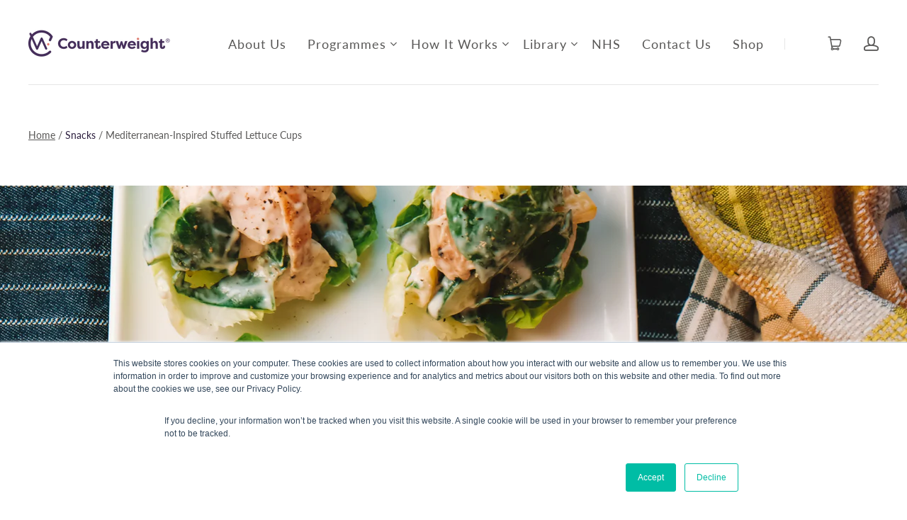

--- FILE ---
content_type: text/html; charset=utf-8
request_url: https://www.counterweight.org/blogs/snacks/mediterranean-inspired-stuffed-lettuce-cups
body_size: 22735
content:
<!doctype html>
<html class="no-js no-touch" lang="en">

<head>
  <meta charset="utf-8">
  <meta http-equiv="x-ua-compatible" content="ie=edge">

  

  
    <title>Mediterranean-Inspired Stuffed Lettuce Cups | Counterweight</title>
  

  
    <meta name="description" content="Nutritional Information (per serve) Energy 224kcal Fat 11g Carbohydrates 8.3g Protein 21.8g Fibre 2.5g Ingredients (Serves 1) 3 romaine / cos lettuce leaves 90g (1 small fillet) chicken breast 2 tablespoons plain / Greek yoghurt, low fat 4cm cucumber ½ medium bell pepper 1 handful spinach 1 tablespoon lemon juice Mixed" />
  

  
  <link rel="shortcut icon" href="//www.counterweight.org/cdn/shop/files/Website_NoBG_32x32.png?v=1614336558" type="image/png">


  
    <link rel="canonical" href="https://www.counterweight.org/blogs/snacks/mediterranean-inspired-stuffed-lettuce-cups" />
  
  
  

  <meta name="viewport" content="width=device-width,initial-scale=1" />

  <script>window.performance && window.performance.mark && window.performance.mark('shopify.content_for_header.start');</script><meta name="google-site-verification" content="Stv-JoJHvcXWiIyLQDL_aUtN1K2W7NZFL6mW3HsuVhg">
<meta name="google-site-verification" content="J-B3fZtSRf_VVHr152IgUsMjz_DNFxrgQ8SW1nDBV7Q">
<meta name="facebook-domain-verification" content="qo5zw32x58cx2cxbbfd3zm747jol84">
<meta id="shopify-digital-wallet" name="shopify-digital-wallet" content="/2597421105/digital_wallets/dialog">
<meta name="shopify-checkout-api-token" content="dd931f6e72a3fd09b252f441cef2187a">
<link rel="alternate" type="application/atom+xml" title="Feed" href="/blogs/snacks.atom" />
<script async="async" src="/checkouts/internal/preloads.js?locale=en-GB"></script>
<link rel="preconnect" href="https://shop.app" crossorigin="anonymous">
<script async="async" src="https://shop.app/checkouts/internal/preloads.js?locale=en-GB&shop_id=2597421105" crossorigin="anonymous"></script>
<script id="apple-pay-shop-capabilities" type="application/json">{"shopId":2597421105,"countryCode":"GB","currencyCode":"GBP","merchantCapabilities":["supports3DS"],"merchantId":"gid:\/\/shopify\/Shop\/2597421105","merchantName":"Counterweight","requiredBillingContactFields":["postalAddress","email","phone"],"requiredShippingContactFields":["postalAddress","email","phone"],"shippingType":"shipping","supportedNetworks":["visa","maestro","masterCard","discover","elo"],"total":{"type":"pending","label":"Counterweight","amount":"1.00"},"shopifyPaymentsEnabled":true,"supportsSubscriptions":true}</script>
<script id="shopify-features" type="application/json">{"accessToken":"dd931f6e72a3fd09b252f441cef2187a","betas":["rich-media-storefront-analytics"],"domain":"www.counterweight.org","predictiveSearch":true,"shopId":2597421105,"locale":"en"}</script>
<script>var Shopify = Shopify || {};
Shopify.shop = "counterweight.myshopify.com";
Shopify.locale = "en";
Shopify.currency = {"active":"GBP","rate":"1.0"};
Shopify.country = "GB";
Shopify.theme = {"name":"Launch","id":81724964951,"schema_name":"Launch","schema_version":"6.6.3","theme_store_id":793,"role":"main"};
Shopify.theme.handle = "null";
Shopify.theme.style = {"id":null,"handle":null};
Shopify.cdnHost = "www.counterweight.org/cdn";
Shopify.routes = Shopify.routes || {};
Shopify.routes.root = "/";</script>
<script type="module">!function(o){(o.Shopify=o.Shopify||{}).modules=!0}(window);</script>
<script>!function(o){function n(){var o=[];function n(){o.push(Array.prototype.slice.apply(arguments))}return n.q=o,n}var t=o.Shopify=o.Shopify||{};t.loadFeatures=n(),t.autoloadFeatures=n()}(window);</script>
<script>
  window.ShopifyPay = window.ShopifyPay || {};
  window.ShopifyPay.apiHost = "shop.app\/pay";
  window.ShopifyPay.redirectState = null;
</script>
<script id="shop-js-analytics" type="application/json">{"pageType":"article"}</script>
<script defer="defer" async type="module" src="//www.counterweight.org/cdn/shopifycloud/shop-js/modules/v2/client.init-shop-cart-sync_C5BV16lS.en.esm.js"></script>
<script defer="defer" async type="module" src="//www.counterweight.org/cdn/shopifycloud/shop-js/modules/v2/chunk.common_CygWptCX.esm.js"></script>
<script type="module">
  await import("//www.counterweight.org/cdn/shopifycloud/shop-js/modules/v2/client.init-shop-cart-sync_C5BV16lS.en.esm.js");
await import("//www.counterweight.org/cdn/shopifycloud/shop-js/modules/v2/chunk.common_CygWptCX.esm.js");

  window.Shopify.SignInWithShop?.initShopCartSync?.({"fedCMEnabled":true,"windoidEnabled":true});

</script>
<script>
  window.Shopify = window.Shopify || {};
  if (!window.Shopify.featureAssets) window.Shopify.featureAssets = {};
  window.Shopify.featureAssets['shop-js'] = {"shop-cart-sync":["modules/v2/client.shop-cart-sync_ZFArdW7E.en.esm.js","modules/v2/chunk.common_CygWptCX.esm.js"],"init-fed-cm":["modules/v2/client.init-fed-cm_CmiC4vf6.en.esm.js","modules/v2/chunk.common_CygWptCX.esm.js"],"shop-button":["modules/v2/client.shop-button_tlx5R9nI.en.esm.js","modules/v2/chunk.common_CygWptCX.esm.js"],"shop-cash-offers":["modules/v2/client.shop-cash-offers_DOA2yAJr.en.esm.js","modules/v2/chunk.common_CygWptCX.esm.js","modules/v2/chunk.modal_D71HUcav.esm.js"],"init-windoid":["modules/v2/client.init-windoid_sURxWdc1.en.esm.js","modules/v2/chunk.common_CygWptCX.esm.js"],"shop-toast-manager":["modules/v2/client.shop-toast-manager_ClPi3nE9.en.esm.js","modules/v2/chunk.common_CygWptCX.esm.js"],"init-shop-email-lookup-coordinator":["modules/v2/client.init-shop-email-lookup-coordinator_B8hsDcYM.en.esm.js","modules/v2/chunk.common_CygWptCX.esm.js"],"init-shop-cart-sync":["modules/v2/client.init-shop-cart-sync_C5BV16lS.en.esm.js","modules/v2/chunk.common_CygWptCX.esm.js"],"avatar":["modules/v2/client.avatar_BTnouDA3.en.esm.js"],"pay-button":["modules/v2/client.pay-button_FdsNuTd3.en.esm.js","modules/v2/chunk.common_CygWptCX.esm.js"],"init-customer-accounts":["modules/v2/client.init-customer-accounts_DxDtT_ad.en.esm.js","modules/v2/client.shop-login-button_C5VAVYt1.en.esm.js","modules/v2/chunk.common_CygWptCX.esm.js","modules/v2/chunk.modal_D71HUcav.esm.js"],"init-shop-for-new-customer-accounts":["modules/v2/client.init-shop-for-new-customer-accounts_ChsxoAhi.en.esm.js","modules/v2/client.shop-login-button_C5VAVYt1.en.esm.js","modules/v2/chunk.common_CygWptCX.esm.js","modules/v2/chunk.modal_D71HUcav.esm.js"],"shop-login-button":["modules/v2/client.shop-login-button_C5VAVYt1.en.esm.js","modules/v2/chunk.common_CygWptCX.esm.js","modules/v2/chunk.modal_D71HUcav.esm.js"],"init-customer-accounts-sign-up":["modules/v2/client.init-customer-accounts-sign-up_CPSyQ0Tj.en.esm.js","modules/v2/client.shop-login-button_C5VAVYt1.en.esm.js","modules/v2/chunk.common_CygWptCX.esm.js","modules/v2/chunk.modal_D71HUcav.esm.js"],"shop-follow-button":["modules/v2/client.shop-follow-button_Cva4Ekp9.en.esm.js","modules/v2/chunk.common_CygWptCX.esm.js","modules/v2/chunk.modal_D71HUcav.esm.js"],"checkout-modal":["modules/v2/client.checkout-modal_BPM8l0SH.en.esm.js","modules/v2/chunk.common_CygWptCX.esm.js","modules/v2/chunk.modal_D71HUcav.esm.js"],"lead-capture":["modules/v2/client.lead-capture_Bi8yE_yS.en.esm.js","modules/v2/chunk.common_CygWptCX.esm.js","modules/v2/chunk.modal_D71HUcav.esm.js"],"shop-login":["modules/v2/client.shop-login_D6lNrXab.en.esm.js","modules/v2/chunk.common_CygWptCX.esm.js","modules/v2/chunk.modal_D71HUcav.esm.js"],"payment-terms":["modules/v2/client.payment-terms_CZxnsJam.en.esm.js","modules/v2/chunk.common_CygWptCX.esm.js","modules/v2/chunk.modal_D71HUcav.esm.js"]};
</script>
<script>(function() {
  var isLoaded = false;
  function asyncLoad() {
    if (isLoaded) return;
    isLoaded = true;
    var urls = ["https:\/\/admin.revenuehunt.com\/embed.js?shop=counterweight.myshopify.com","https:\/\/api-na1.hubapi.com\/scriptloader\/v1\/6856322.js?shop=counterweight.myshopify.com"];
    for (var i = 0; i < urls.length; i++) {
      var s = document.createElement('script');
      s.type = 'text/javascript';
      s.async = true;
      s.src = urls[i];
      var x = document.getElementsByTagName('script')[0];
      x.parentNode.insertBefore(s, x);
    }
  };
  if(window.attachEvent) {
    window.attachEvent('onload', asyncLoad);
  } else {
    window.addEventListener('load', asyncLoad, false);
  }
})();</script>
<script id="__st">var __st={"a":2597421105,"offset":0,"reqid":"9bf6ab59-250f-400a-80bd-738b8042a685-1768780930","pageurl":"www.counterweight.org\/blogs\/snacks\/mediterranean-inspired-stuffed-lettuce-cups","s":"articles-562397937751","u":"07bd1a87a7f0","p":"article","rtyp":"article","rid":562397937751};</script>
<script>window.ShopifyPaypalV4VisibilityTracking = true;</script>
<script id="captcha-bootstrap">!function(){'use strict';const t='contact',e='account',n='new_comment',o=[[t,t],['blogs',n],['comments',n],[t,'customer']],c=[[e,'customer_login'],[e,'guest_login'],[e,'recover_customer_password'],[e,'create_customer']],r=t=>t.map((([t,e])=>`form[action*='/${t}']:not([data-nocaptcha='true']) input[name='form_type'][value='${e}']`)).join(','),a=t=>()=>t?[...document.querySelectorAll(t)].map((t=>t.form)):[];function s(){const t=[...o],e=r(t);return a(e)}const i='password',u='form_key',d=['recaptcha-v3-token','g-recaptcha-response','h-captcha-response',i],f=()=>{try{return window.sessionStorage}catch{return}},m='__shopify_v',_=t=>t.elements[u];function p(t,e,n=!1){try{const o=window.sessionStorage,c=JSON.parse(o.getItem(e)),{data:r}=function(t){const{data:e,action:n}=t;return t[m]||n?{data:e,action:n}:{data:t,action:n}}(c);for(const[e,n]of Object.entries(r))t.elements[e]&&(t.elements[e].value=n);n&&o.removeItem(e)}catch(o){console.error('form repopulation failed',{error:o})}}const l='form_type',E='cptcha';function T(t){t.dataset[E]=!0}const w=window,h=w.document,L='Shopify',v='ce_forms',y='captcha';let A=!1;((t,e)=>{const n=(g='f06e6c50-85a8-45c8-87d0-21a2b65856fe',I='https://cdn.shopify.com/shopifycloud/storefront-forms-hcaptcha/ce_storefront_forms_captcha_hcaptcha.v1.5.2.iife.js',D={infoText:'Protected by hCaptcha',privacyText:'Privacy',termsText:'Terms'},(t,e,n)=>{const o=w[L][v],c=o.bindForm;if(c)return c(t,g,e,D).then(n);var r;o.q.push([[t,g,e,D],n]),r=I,A||(h.body.append(Object.assign(h.createElement('script'),{id:'captcha-provider',async:!0,src:r})),A=!0)});var g,I,D;w[L]=w[L]||{},w[L][v]=w[L][v]||{},w[L][v].q=[],w[L][y]=w[L][y]||{},w[L][y].protect=function(t,e){n(t,void 0,e),T(t)},Object.freeze(w[L][y]),function(t,e,n,w,h,L){const[v,y,A,g]=function(t,e,n){const i=e?o:[],u=t?c:[],d=[...i,...u],f=r(d),m=r(i),_=r(d.filter((([t,e])=>n.includes(e))));return[a(f),a(m),a(_),s()]}(w,h,L),I=t=>{const e=t.target;return e instanceof HTMLFormElement?e:e&&e.form},D=t=>v().includes(t);t.addEventListener('submit',(t=>{const e=I(t);if(!e)return;const n=D(e)&&!e.dataset.hcaptchaBound&&!e.dataset.recaptchaBound,o=_(e),c=g().includes(e)&&(!o||!o.value);(n||c)&&t.preventDefault(),c&&!n&&(function(t){try{if(!f())return;!function(t){const e=f();if(!e)return;const n=_(t);if(!n)return;const o=n.value;o&&e.removeItem(o)}(t);const e=Array.from(Array(32),(()=>Math.random().toString(36)[2])).join('');!function(t,e){_(t)||t.append(Object.assign(document.createElement('input'),{type:'hidden',name:u})),t.elements[u].value=e}(t,e),function(t,e){const n=f();if(!n)return;const o=[...t.querySelectorAll(`input[type='${i}']`)].map((({name:t})=>t)),c=[...d,...o],r={};for(const[a,s]of new FormData(t).entries())c.includes(a)||(r[a]=s);n.setItem(e,JSON.stringify({[m]:1,action:t.action,data:r}))}(t,e)}catch(e){console.error('failed to persist form',e)}}(e),e.submit())}));const S=(t,e)=>{t&&!t.dataset[E]&&(n(t,e.some((e=>e===t))),T(t))};for(const o of['focusin','change'])t.addEventListener(o,(t=>{const e=I(t);D(e)&&S(e,y())}));const B=e.get('form_key'),M=e.get(l),P=B&&M;t.addEventListener('DOMContentLoaded',(()=>{const t=y();if(P)for(const e of t)e.elements[l].value===M&&p(e,B);[...new Set([...A(),...v().filter((t=>'true'===t.dataset.shopifyCaptcha))])].forEach((e=>S(e,t)))}))}(h,new URLSearchParams(w.location.search),n,t,e,['guest_login'])})(!0,!0)}();</script>
<script integrity="sha256-4kQ18oKyAcykRKYeNunJcIwy7WH5gtpwJnB7kiuLZ1E=" data-source-attribution="shopify.loadfeatures" defer="defer" src="//www.counterweight.org/cdn/shopifycloud/storefront/assets/storefront/load_feature-a0a9edcb.js" crossorigin="anonymous"></script>
<script crossorigin="anonymous" defer="defer" src="//www.counterweight.org/cdn/shopifycloud/storefront/assets/shopify_pay/storefront-65b4c6d7.js?v=20250812"></script>
<script data-source-attribution="shopify.dynamic_checkout.dynamic.init">var Shopify=Shopify||{};Shopify.PaymentButton=Shopify.PaymentButton||{isStorefrontPortableWallets:!0,init:function(){window.Shopify.PaymentButton.init=function(){};var t=document.createElement("script");t.src="https://www.counterweight.org/cdn/shopifycloud/portable-wallets/latest/portable-wallets.en.js",t.type="module",document.head.appendChild(t)}};
</script>
<script data-source-attribution="shopify.dynamic_checkout.buyer_consent">
  function portableWalletsHideBuyerConsent(e){var t=document.getElementById("shopify-buyer-consent"),n=document.getElementById("shopify-subscription-policy-button");t&&n&&(t.classList.add("hidden"),t.setAttribute("aria-hidden","true"),n.removeEventListener("click",e))}function portableWalletsShowBuyerConsent(e){var t=document.getElementById("shopify-buyer-consent"),n=document.getElementById("shopify-subscription-policy-button");t&&n&&(t.classList.remove("hidden"),t.removeAttribute("aria-hidden"),n.addEventListener("click",e))}window.Shopify?.PaymentButton&&(window.Shopify.PaymentButton.hideBuyerConsent=portableWalletsHideBuyerConsent,window.Shopify.PaymentButton.showBuyerConsent=portableWalletsShowBuyerConsent);
</script>
<script data-source-attribution="shopify.dynamic_checkout.cart.bootstrap">document.addEventListener("DOMContentLoaded",(function(){function t(){return document.querySelector("shopify-accelerated-checkout-cart, shopify-accelerated-checkout")}if(t())Shopify.PaymentButton.init();else{new MutationObserver((function(e,n){t()&&(Shopify.PaymentButton.init(),n.disconnect())})).observe(document.body,{childList:!0,subtree:!0})}}));
</script>
<link id="shopify-accelerated-checkout-styles" rel="stylesheet" media="screen" href="https://www.counterweight.org/cdn/shopifycloud/portable-wallets/latest/accelerated-checkout-backwards-compat.css" crossorigin="anonymous">
<style id="shopify-accelerated-checkout-cart">
        #shopify-buyer-consent {
  margin-top: 1em;
  display: inline-block;
  width: 100%;
}

#shopify-buyer-consent.hidden {
  display: none;
}

#shopify-subscription-policy-button {
  background: none;
  border: none;
  padding: 0;
  text-decoration: underline;
  font-size: inherit;
  cursor: pointer;
}

#shopify-subscription-policy-button::before {
  box-shadow: none;
}

      </style>

<script>window.performance && window.performance.mark && window.performance.mark('shopify.content_for_header.end');</script>

  
  















<meta property="og:site_name" content="Counterweight">
<meta property="og:url" content="https://www.counterweight.org/blogs/snacks/mediterranean-inspired-stuffed-lettuce-cups">
<meta property="og:title" content="Mediterranean-Inspired Stuffed Lettuce Cups">
<meta property="og:type" content="article">
<meta property="og:description" content="Fuel your day with our nutritious Stuffed Lettuce Cups! Packed with grilled chicken, crisp veggies, and yogurt sauce, this low-carb snack offers a burst of flavours in every bite. Dive into this protein-packed delight!">


  <meta property="article:published_time" content="2023-12-29 08:00:00 +0000">
  <meta property="article:author" content="Shaziya Begum">

  



    
    
    

    
    
    <meta
      property="og:image"
      content="https://www.counterweight.org/cdn/shop/articles/Pink_Boho_Floral_Coming_Soon_Banner_c946c26f-1bed-4d6d-b18c-d228e901dbfa_1260x630.png?v=1743056079"
    />
    <meta
      property="og:image:secure_url"
      content="https://www.counterweight.org/cdn/shop/articles/Pink_Boho_Floral_Coming_Soon_Banner_c946c26f-1bed-4d6d-b18c-d228e901dbfa_1260x630.png?v=1743056079"
    />
    <meta property="og:image:width" content="1260" />
    <meta property="og:image:height" content="630" />
    
    
    <meta property="og:image:alt" content="A tray with three lettuce cups with chicken breast and yogurt inside" />
  









  <meta name="twitter:site" content="@counterweightUK?s=20">








<meta name="twitter:title" content="Mediterranean-Inspired Stuffed Lettuce Cups">
<meta name="twitter:description" content="Nutritional Information (per serve) Energy 224kcal Fat 11g Carbohydrates 8.3g Protein 21.8g Fibre 2.5g Ingredients (Serves 1) 3 romaine / cos lettuce leaves 90g (1 small fillet) chicken breast 2 tablespoons plain / Greek yoghurt, low fat 4cm cucumber ½ medium bell pepper 1 handful spinach 1 tablespoon lemon juice Mixed">


    
    
    
      
      
      <meta name="twitter:card" content="summary_large_image">
    
    
    <meta
      property="twitter:image"
      content="https://www.counterweight.org/cdn/shop/articles/Pink_Boho_Floral_Coming_Soon_Banner_c946c26f-1bed-4d6d-b18c-d228e901dbfa_1200x600_crop_center.png?v=1743056079"
    />
    <meta property="twitter:image:width" content="1200" />
    <meta property="twitter:image:height" content="600" />
    
    
    <meta property="twitter:image:alt" content="A tray with three lettuce cups with chicken breast and yogurt inside" />
  



  <link rel="preconnect" href="//cdn.shopify.com">
<link rel="preconnect" href="//code.ionicframework.com">
<link rel="preconnect" href="//fonts.googleapis.com">

<!-- Theme CSS -->
<link href="//www.counterweight.org/cdn/shop/t/3/assets/theme.css?v=183572420098371563341747331729" rel="stylesheet" type="text/css" media="all" />

<!-- Store object -->




  <script type="text/javascript">    window.Theme = {};    window.Theme.version = "6.6.3";    window.Theme.moneyFormat = "£{{amount}}";    window.Theme.routes = {    "root_url": "/",    "account_url": "/account",    "account_login_url": "/account/login",    "account_logout_url": "/account/logout",    "account_register_url": "/account/register",    "account_addresses_url": "/account/addresses",    "collections_url": "/collections",    "all_products_collection_url": "/collections/all",    "search_url": "/search",    "cart_url": "/cart",    "cart_add_url": "/cart/add",    "cart_change_url": "/cart/change",    "cart_clear_url": "/cart/clear",    "product_recommendations_url": "/recommendations/products",  };  </script>


  <!-- Google Tag Manager -->
<script>(function(w,d,s,l,i){w[l]=w[l]||[];w[l].push({'gtm.start':
	new Date().getTime(),event:'gtm.js'});var f=d.getElementsByTagName(s)[0],
	j=d.createElement(s),dl=l!='dataLayer'?'&l='+l:'';j.async=true;j.src=
	'https://www.googletagmanager.com/gtm.js?id='+i+dl;f.parentNode.insertBefore(j,f);
	})(window,document,'script','dataLayer','GTM-NG8N44T');</script>
	<!-- End Google Tag Manager -->
  <!-- STRIPE -->
  <script src="https://js.stripe.com/v3/"></script>
  <!-- END STRIPE -->
 <!-- Autopilot -->
  <script type="text/javascript">(function(o){var b="https://quickkoala.io/anywhere/",t="88e0d6f7d72f4ce290958d15f5be011ffd6fe34219454c36bb28994b4928589c",a=window.AutopilotAnywhere={_runQueue:[],run:function(){this._runQueue.push(arguments);}},c=encodeURIComponent,s="SCRIPT",d=document,l=d.getElementsByTagName(s)[0],p="t="+c(d.title||"")+"&u="+c(d.location.href||"")+"&r="+c(d.referrer||""),j="text/javascript",z,y;if(!window.Autopilot) window.Autopilot=a;if(o.app) p="devmode=true&"+p;z=function(src,asy){var e=d.createElement(s);e.src=src;e.type=j;e.async=asy;l.parentNode.insertBefore(e,l);};y=function(){z(b+t+'?'+p,true);};if(window.attachEvent){window.attachEvent("onload",y);}else{window.addEventListener("load",y,false);}})({});</script>
  <!-- End Autopilot -->

<script>window.__pagefly_analytics_settings__={"version":2,"visits":1119,"dashboardVisits":"139","storefrontPassword":"","acceptGDPR":true,"acceptTracking":true,"planMigrated":true,"install_app":"1","klaviyoListKey":"MFNKPU","create_first_regular_page":"1","pageflyThemeId":81740464215,"first_visit_pricing_plan":"1","create_first_product_page":"1","create_first_collection_page":"1","create_first_home_page":"1","publish_first_regular_page":"1","acceptGATracking":true,"acceptCrisp":true,"acceptCookies":true,"updatedProduct":1651141002952,"publish_first_home_page":"1","feedbackTriggered":[{"triggeredAt":"2022-04-05T11:30:09.679Z","type":"OLD_USER"}]};</script>
 
























































































































































































































































































































































































































































































































































































































































































































































































































































<!-- BEGIN app block: shopify://apps/pagefly-page-builder/blocks/app-embed/83e179f7-59a0-4589-8c66-c0dddf959200 -->

<!-- BEGIN app snippet: pagefly-cro-ab-testing-main -->







<script>
  ;(function () {
    const url = new URL(window.location)
    const viewParam = url.searchParams.get('view')
    if (viewParam && viewParam.includes('variant-pf-')) {
      url.searchParams.set('pf_v', viewParam)
      url.searchParams.delete('view')
      window.history.replaceState({}, '', url)
    }
  })()
</script>



<script type='module'>
  
  window.PAGEFLY_CRO = window.PAGEFLY_CRO || {}

  window.PAGEFLY_CRO['data_debug'] = {
    original_template_suffix: "",
    allow_ab_test: false,
    ab_test_start_time: 0,
    ab_test_end_time: 0,
    today_date_time: 1768780930000,
  }
  window.PAGEFLY_CRO['GA4'] = { enabled: false}
</script>

<!-- END app snippet -->








  <script src='https://cdn.shopify.com/extensions/019bb4f9-aed6-78a3-be91-e9d44663e6bf/pagefly-page-builder-215/assets/pagefly-helper.js' defer='defer'></script>

  <script src='https://cdn.shopify.com/extensions/019bb4f9-aed6-78a3-be91-e9d44663e6bf/pagefly-page-builder-215/assets/pagefly-general-helper.js' defer='defer'></script>

  <script src='https://cdn.shopify.com/extensions/019bb4f9-aed6-78a3-be91-e9d44663e6bf/pagefly-page-builder-215/assets/pagefly-snap-slider.js' defer='defer'></script>

  <script src='https://cdn.shopify.com/extensions/019bb4f9-aed6-78a3-be91-e9d44663e6bf/pagefly-page-builder-215/assets/pagefly-slideshow-v3.js' defer='defer'></script>

  <script src='https://cdn.shopify.com/extensions/019bb4f9-aed6-78a3-be91-e9d44663e6bf/pagefly-page-builder-215/assets/pagefly-slideshow-v4.js' defer='defer'></script>

  <script src='https://cdn.shopify.com/extensions/019bb4f9-aed6-78a3-be91-e9d44663e6bf/pagefly-page-builder-215/assets/pagefly-glider.js' defer='defer'></script>

  <script src='https://cdn.shopify.com/extensions/019bb4f9-aed6-78a3-be91-e9d44663e6bf/pagefly-page-builder-215/assets/pagefly-slideshow-v1-v2.js' defer='defer'></script>

  <script src='https://cdn.shopify.com/extensions/019bb4f9-aed6-78a3-be91-e9d44663e6bf/pagefly-page-builder-215/assets/pagefly-product-media.js' defer='defer'></script>

  <script src='https://cdn.shopify.com/extensions/019bb4f9-aed6-78a3-be91-e9d44663e6bf/pagefly-page-builder-215/assets/pagefly-product.js' defer='defer'></script>


<script id='pagefly-helper-data' type='application/json'>
  {
    "page_optimization": {
      "assets_prefetching": false
    },
    "elements_asset_mapper": {
      "Accordion": "https://cdn.shopify.com/extensions/019bb4f9-aed6-78a3-be91-e9d44663e6bf/pagefly-page-builder-215/assets/pagefly-accordion.js",
      "Accordion3": "https://cdn.shopify.com/extensions/019bb4f9-aed6-78a3-be91-e9d44663e6bf/pagefly-page-builder-215/assets/pagefly-accordion3.js",
      "CountDown": "https://cdn.shopify.com/extensions/019bb4f9-aed6-78a3-be91-e9d44663e6bf/pagefly-page-builder-215/assets/pagefly-countdown.js",
      "GMap1": "https://cdn.shopify.com/extensions/019bb4f9-aed6-78a3-be91-e9d44663e6bf/pagefly-page-builder-215/assets/pagefly-gmap.js",
      "GMap2": "https://cdn.shopify.com/extensions/019bb4f9-aed6-78a3-be91-e9d44663e6bf/pagefly-page-builder-215/assets/pagefly-gmap.js",
      "GMapBasicV2": "https://cdn.shopify.com/extensions/019bb4f9-aed6-78a3-be91-e9d44663e6bf/pagefly-page-builder-215/assets/pagefly-gmap.js",
      "GMapAdvancedV2": "https://cdn.shopify.com/extensions/019bb4f9-aed6-78a3-be91-e9d44663e6bf/pagefly-page-builder-215/assets/pagefly-gmap.js",
      "HTML.Video": "https://cdn.shopify.com/extensions/019bb4f9-aed6-78a3-be91-e9d44663e6bf/pagefly-page-builder-215/assets/pagefly-htmlvideo.js",
      "HTML.Video2": "https://cdn.shopify.com/extensions/019bb4f9-aed6-78a3-be91-e9d44663e6bf/pagefly-page-builder-215/assets/pagefly-htmlvideo2.js",
      "HTML.Video3": "https://cdn.shopify.com/extensions/019bb4f9-aed6-78a3-be91-e9d44663e6bf/pagefly-page-builder-215/assets/pagefly-htmlvideo2.js",
      "BackgroundVideo": "https://cdn.shopify.com/extensions/019bb4f9-aed6-78a3-be91-e9d44663e6bf/pagefly-page-builder-215/assets/pagefly-htmlvideo2.js",
      "Instagram": "https://cdn.shopify.com/extensions/019bb4f9-aed6-78a3-be91-e9d44663e6bf/pagefly-page-builder-215/assets/pagefly-instagram.js",
      "Instagram2": "https://cdn.shopify.com/extensions/019bb4f9-aed6-78a3-be91-e9d44663e6bf/pagefly-page-builder-215/assets/pagefly-instagram.js",
      "Insta3": "https://cdn.shopify.com/extensions/019bb4f9-aed6-78a3-be91-e9d44663e6bf/pagefly-page-builder-215/assets/pagefly-instagram3.js",
      "Tabs": "https://cdn.shopify.com/extensions/019bb4f9-aed6-78a3-be91-e9d44663e6bf/pagefly-page-builder-215/assets/pagefly-tab.js",
      "Tabs3": "https://cdn.shopify.com/extensions/019bb4f9-aed6-78a3-be91-e9d44663e6bf/pagefly-page-builder-215/assets/pagefly-tab3.js",
      "ProductBox": "https://cdn.shopify.com/extensions/019bb4f9-aed6-78a3-be91-e9d44663e6bf/pagefly-page-builder-215/assets/pagefly-cart.js",
      "FBPageBox2": "https://cdn.shopify.com/extensions/019bb4f9-aed6-78a3-be91-e9d44663e6bf/pagefly-page-builder-215/assets/pagefly-facebook.js",
      "FBLikeButton2": "https://cdn.shopify.com/extensions/019bb4f9-aed6-78a3-be91-e9d44663e6bf/pagefly-page-builder-215/assets/pagefly-facebook.js",
      "TwitterFeed2": "https://cdn.shopify.com/extensions/019bb4f9-aed6-78a3-be91-e9d44663e6bf/pagefly-page-builder-215/assets/pagefly-twitter.js",
      "Paragraph4": "https://cdn.shopify.com/extensions/019bb4f9-aed6-78a3-be91-e9d44663e6bf/pagefly-page-builder-215/assets/pagefly-paragraph4.js",

      "AliReviews": "https://cdn.shopify.com/extensions/019bb4f9-aed6-78a3-be91-e9d44663e6bf/pagefly-page-builder-215/assets/pagefly-3rd-elements.js",
      "BackInStock": "https://cdn.shopify.com/extensions/019bb4f9-aed6-78a3-be91-e9d44663e6bf/pagefly-page-builder-215/assets/pagefly-3rd-elements.js",
      "GloboBackInStock": "https://cdn.shopify.com/extensions/019bb4f9-aed6-78a3-be91-e9d44663e6bf/pagefly-page-builder-215/assets/pagefly-3rd-elements.js",
      "GrowaveWishlist": "https://cdn.shopify.com/extensions/019bb4f9-aed6-78a3-be91-e9d44663e6bf/pagefly-page-builder-215/assets/pagefly-3rd-elements.js",
      "InfiniteOptionsShopPad": "https://cdn.shopify.com/extensions/019bb4f9-aed6-78a3-be91-e9d44663e6bf/pagefly-page-builder-215/assets/pagefly-3rd-elements.js",
      "InkybayProductPersonalizer": "https://cdn.shopify.com/extensions/019bb4f9-aed6-78a3-be91-e9d44663e6bf/pagefly-page-builder-215/assets/pagefly-3rd-elements.js",
      "LimeSpot": "https://cdn.shopify.com/extensions/019bb4f9-aed6-78a3-be91-e9d44663e6bf/pagefly-page-builder-215/assets/pagefly-3rd-elements.js",
      "Loox": "https://cdn.shopify.com/extensions/019bb4f9-aed6-78a3-be91-e9d44663e6bf/pagefly-page-builder-215/assets/pagefly-3rd-elements.js",
      "Opinew": "https://cdn.shopify.com/extensions/019bb4f9-aed6-78a3-be91-e9d44663e6bf/pagefly-page-builder-215/assets/pagefly-3rd-elements.js",
      "Powr": "https://cdn.shopify.com/extensions/019bb4f9-aed6-78a3-be91-e9d44663e6bf/pagefly-page-builder-215/assets/pagefly-3rd-elements.js",
      "ProductReviews": "https://cdn.shopify.com/extensions/019bb4f9-aed6-78a3-be91-e9d44663e6bf/pagefly-page-builder-215/assets/pagefly-3rd-elements.js",
      "PushOwl": "https://cdn.shopify.com/extensions/019bb4f9-aed6-78a3-be91-e9d44663e6bf/pagefly-page-builder-215/assets/pagefly-3rd-elements.js",
      "ReCharge": "https://cdn.shopify.com/extensions/019bb4f9-aed6-78a3-be91-e9d44663e6bf/pagefly-page-builder-215/assets/pagefly-3rd-elements.js",
      "Rivyo": "https://cdn.shopify.com/extensions/019bb4f9-aed6-78a3-be91-e9d44663e6bf/pagefly-page-builder-215/assets/pagefly-3rd-elements.js",
      "TrackingMore": "https://cdn.shopify.com/extensions/019bb4f9-aed6-78a3-be91-e9d44663e6bf/pagefly-page-builder-215/assets/pagefly-3rd-elements.js",
      "Vitals": "https://cdn.shopify.com/extensions/019bb4f9-aed6-78a3-be91-e9d44663e6bf/pagefly-page-builder-215/assets/pagefly-3rd-elements.js",
      "Wiser": "https://cdn.shopify.com/extensions/019bb4f9-aed6-78a3-be91-e9d44663e6bf/pagefly-page-builder-215/assets/pagefly-3rd-elements.js"
    },
    "custom_elements_mapper": {
      "pf-click-action-element": "https://cdn.shopify.com/extensions/019bb4f9-aed6-78a3-be91-e9d44663e6bf/pagefly-page-builder-215/assets/pagefly-click-action-element.js",
      "pf-dialog-element": "https://cdn.shopify.com/extensions/019bb4f9-aed6-78a3-be91-e9d44663e6bf/pagefly-page-builder-215/assets/pagefly-dialog-element.js"
    }
  }
</script>


<!-- END app block --><link href="https://monorail-edge.shopifysvc.com" rel="dns-prefetch">
<script>(function(){if ("sendBeacon" in navigator && "performance" in window) {try {var session_token_from_headers = performance.getEntriesByType('navigation')[0].serverTiming.find(x => x.name == '_s').description;} catch {var session_token_from_headers = undefined;}var session_cookie_matches = document.cookie.match(/_shopify_s=([^;]*)/);var session_token_from_cookie = session_cookie_matches && session_cookie_matches.length === 2 ? session_cookie_matches[1] : "";var session_token = session_token_from_headers || session_token_from_cookie || "";function handle_abandonment_event(e) {var entries = performance.getEntries().filter(function(entry) {return /monorail-edge.shopifysvc.com/.test(entry.name);});if (!window.abandonment_tracked && entries.length === 0) {window.abandonment_tracked = true;var currentMs = Date.now();var navigation_start = performance.timing.navigationStart;var payload = {shop_id: 2597421105,url: window.location.href,navigation_start,duration: currentMs - navigation_start,session_token,page_type: "article"};window.navigator.sendBeacon("https://monorail-edge.shopifysvc.com/v1/produce", JSON.stringify({schema_id: "online_store_buyer_site_abandonment/1.1",payload: payload,metadata: {event_created_at_ms: currentMs,event_sent_at_ms: currentMs}}));}}window.addEventListener('pagehide', handle_abandonment_event);}}());</script>
<script id="web-pixels-manager-setup">(function e(e,d,r,n,o){if(void 0===o&&(o={}),!Boolean(null===(a=null===(i=window.Shopify)||void 0===i?void 0:i.analytics)||void 0===a?void 0:a.replayQueue)){var i,a;window.Shopify=window.Shopify||{};var t=window.Shopify;t.analytics=t.analytics||{};var s=t.analytics;s.replayQueue=[],s.publish=function(e,d,r){return s.replayQueue.push([e,d,r]),!0};try{self.performance.mark("wpm:start")}catch(e){}var l=function(){var e={modern:/Edge?\/(1{2}[4-9]|1[2-9]\d|[2-9]\d{2}|\d{4,})\.\d+(\.\d+|)|Firefox\/(1{2}[4-9]|1[2-9]\d|[2-9]\d{2}|\d{4,})\.\d+(\.\d+|)|Chrom(ium|e)\/(9{2}|\d{3,})\.\d+(\.\d+|)|(Maci|X1{2}).+ Version\/(15\.\d+|(1[6-9]|[2-9]\d|\d{3,})\.\d+)([,.]\d+|)( \(\w+\)|)( Mobile\/\w+|) Safari\/|Chrome.+OPR\/(9{2}|\d{3,})\.\d+\.\d+|(CPU[ +]OS|iPhone[ +]OS|CPU[ +]iPhone|CPU IPhone OS|CPU iPad OS)[ +]+(15[._]\d+|(1[6-9]|[2-9]\d|\d{3,})[._]\d+)([._]\d+|)|Android:?[ /-](13[3-9]|1[4-9]\d|[2-9]\d{2}|\d{4,})(\.\d+|)(\.\d+|)|Android.+Firefox\/(13[5-9]|1[4-9]\d|[2-9]\d{2}|\d{4,})\.\d+(\.\d+|)|Android.+Chrom(ium|e)\/(13[3-9]|1[4-9]\d|[2-9]\d{2}|\d{4,})\.\d+(\.\d+|)|SamsungBrowser\/([2-9]\d|\d{3,})\.\d+/,legacy:/Edge?\/(1[6-9]|[2-9]\d|\d{3,})\.\d+(\.\d+|)|Firefox\/(5[4-9]|[6-9]\d|\d{3,})\.\d+(\.\d+|)|Chrom(ium|e)\/(5[1-9]|[6-9]\d|\d{3,})\.\d+(\.\d+|)([\d.]+$|.*Safari\/(?![\d.]+ Edge\/[\d.]+$))|(Maci|X1{2}).+ Version\/(10\.\d+|(1[1-9]|[2-9]\d|\d{3,})\.\d+)([,.]\d+|)( \(\w+\)|)( Mobile\/\w+|) Safari\/|Chrome.+OPR\/(3[89]|[4-9]\d|\d{3,})\.\d+\.\d+|(CPU[ +]OS|iPhone[ +]OS|CPU[ +]iPhone|CPU IPhone OS|CPU iPad OS)[ +]+(10[._]\d+|(1[1-9]|[2-9]\d|\d{3,})[._]\d+)([._]\d+|)|Android:?[ /-](13[3-9]|1[4-9]\d|[2-9]\d{2}|\d{4,})(\.\d+|)(\.\d+|)|Mobile Safari.+OPR\/([89]\d|\d{3,})\.\d+\.\d+|Android.+Firefox\/(13[5-9]|1[4-9]\d|[2-9]\d{2}|\d{4,})\.\d+(\.\d+|)|Android.+Chrom(ium|e)\/(13[3-9]|1[4-9]\d|[2-9]\d{2}|\d{4,})\.\d+(\.\d+|)|Android.+(UC? ?Browser|UCWEB|U3)[ /]?(15\.([5-9]|\d{2,})|(1[6-9]|[2-9]\d|\d{3,})\.\d+)\.\d+|SamsungBrowser\/(5\.\d+|([6-9]|\d{2,})\.\d+)|Android.+MQ{2}Browser\/(14(\.(9|\d{2,})|)|(1[5-9]|[2-9]\d|\d{3,})(\.\d+|))(\.\d+|)|K[Aa][Ii]OS\/(3\.\d+|([4-9]|\d{2,})\.\d+)(\.\d+|)/},d=e.modern,r=e.legacy,n=navigator.userAgent;return n.match(d)?"modern":n.match(r)?"legacy":"unknown"}(),u="modern"===l?"modern":"legacy",c=(null!=n?n:{modern:"",legacy:""})[u],f=function(e){return[e.baseUrl,"/wpm","/b",e.hashVersion,"modern"===e.buildTarget?"m":"l",".js"].join("")}({baseUrl:d,hashVersion:r,buildTarget:u}),m=function(e){var d=e.version,r=e.bundleTarget,n=e.surface,o=e.pageUrl,i=e.monorailEndpoint;return{emit:function(e){var a=e.status,t=e.errorMsg,s=(new Date).getTime(),l=JSON.stringify({metadata:{event_sent_at_ms:s},events:[{schema_id:"web_pixels_manager_load/3.1",payload:{version:d,bundle_target:r,page_url:o,status:a,surface:n,error_msg:t},metadata:{event_created_at_ms:s}}]});if(!i)return console&&console.warn&&console.warn("[Web Pixels Manager] No Monorail endpoint provided, skipping logging."),!1;try{return self.navigator.sendBeacon.bind(self.navigator)(i,l)}catch(e){}var u=new XMLHttpRequest;try{return u.open("POST",i,!0),u.setRequestHeader("Content-Type","text/plain"),u.send(l),!0}catch(e){return console&&console.warn&&console.warn("[Web Pixels Manager] Got an unhandled error while logging to Monorail."),!1}}}}({version:r,bundleTarget:l,surface:e.surface,pageUrl:self.location.href,monorailEndpoint:e.monorailEndpoint});try{o.browserTarget=l,function(e){var d=e.src,r=e.async,n=void 0===r||r,o=e.onload,i=e.onerror,a=e.sri,t=e.scriptDataAttributes,s=void 0===t?{}:t,l=document.createElement("script"),u=document.querySelector("head"),c=document.querySelector("body");if(l.async=n,l.src=d,a&&(l.integrity=a,l.crossOrigin="anonymous"),s)for(var f in s)if(Object.prototype.hasOwnProperty.call(s,f))try{l.dataset[f]=s[f]}catch(e){}if(o&&l.addEventListener("load",o),i&&l.addEventListener("error",i),u)u.appendChild(l);else{if(!c)throw new Error("Did not find a head or body element to append the script");c.appendChild(l)}}({src:f,async:!0,onload:function(){if(!function(){var e,d;return Boolean(null===(d=null===(e=window.Shopify)||void 0===e?void 0:e.analytics)||void 0===d?void 0:d.initialized)}()){var d=window.webPixelsManager.init(e)||void 0;if(d){var r=window.Shopify.analytics;r.replayQueue.forEach((function(e){var r=e[0],n=e[1],o=e[2];d.publishCustomEvent(r,n,o)})),r.replayQueue=[],r.publish=d.publishCustomEvent,r.visitor=d.visitor,r.initialized=!0}}},onerror:function(){return m.emit({status:"failed",errorMsg:"".concat(f," has failed to load")})},sri:function(e){var d=/^sha384-[A-Za-z0-9+/=]+$/;return"string"==typeof e&&d.test(e)}(c)?c:"",scriptDataAttributes:o}),m.emit({status:"loading"})}catch(e){m.emit({status:"failed",errorMsg:(null==e?void 0:e.message)||"Unknown error"})}}})({shopId: 2597421105,storefrontBaseUrl: "https://www.counterweight.org",extensionsBaseUrl: "https://extensions.shopifycdn.com/cdn/shopifycloud/web-pixels-manager",monorailEndpoint: "https://monorail-edge.shopifysvc.com/unstable/produce_batch",surface: "storefront-renderer",enabledBetaFlags: ["2dca8a86"],webPixelsConfigList: [{"id":"2563047810","configuration":"{\"focusDuration\":\"3\"}","eventPayloadVersion":"v1","runtimeContext":"STRICT","scriptVersion":"5267644d2647fc677b620ee257b1625c","type":"APP","apiClientId":1743893,"privacyPurposes":["ANALYTICS","SALE_OF_DATA"],"dataSharingAdjustments":{"protectedCustomerApprovalScopes":["read_customer_personal_data"]}},{"id":"2052686210","configuration":"{\"config\":\"{\\\"google_tag_ids\\\":[\\\"GT-WR4QBJ63\\\"],\\\"target_country\\\":\\\"GB\\\",\\\"gtag_events\\\":[{\\\"type\\\":\\\"view_item\\\",\\\"action_label\\\":\\\"MC-KHCQJB5NWV\\\"},{\\\"type\\\":\\\"purchase\\\",\\\"action_label\\\":\\\"MC-KHCQJB5NWV\\\"},{\\\"type\\\":\\\"page_view\\\",\\\"action_label\\\":\\\"MC-KHCQJB5NWV\\\"}],\\\"enable_monitoring_mode\\\":false}\"}","eventPayloadVersion":"v1","runtimeContext":"OPEN","scriptVersion":"b2a88bafab3e21179ed38636efcd8a93","type":"APP","apiClientId":1780363,"privacyPurposes":[],"dataSharingAdjustments":{"protectedCustomerApprovalScopes":["read_customer_address","read_customer_email","read_customer_name","read_customer_personal_data","read_customer_phone"]}},{"id":"1992589698","configuration":"{\"accountID\":\"counterweight\"}","eventPayloadVersion":"v1","runtimeContext":"STRICT","scriptVersion":"e049d423f49471962495acbe58da1904","type":"APP","apiClientId":32196493313,"privacyPurposes":["ANALYTICS","MARKETING","SALE_OF_DATA"],"dataSharingAdjustments":{"protectedCustomerApprovalScopes":["read_customer_address","read_customer_email","read_customer_name","read_customer_personal_data","read_customer_phone"]}},{"id":"146964567","configuration":"{\"pixel_id\":\"456359554998083\",\"pixel_type\":\"facebook_pixel\",\"metaapp_system_user_token\":\"-\"}","eventPayloadVersion":"v1","runtimeContext":"OPEN","scriptVersion":"ca16bc87fe92b6042fbaa3acc2fbdaa6","type":"APP","apiClientId":2329312,"privacyPurposes":["ANALYTICS","MARKETING","SALE_OF_DATA"],"dataSharingAdjustments":{"protectedCustomerApprovalScopes":["read_customer_address","read_customer_email","read_customer_name","read_customer_personal_data","read_customer_phone"]}},{"id":"188023170","eventPayloadVersion":"v1","runtimeContext":"LAX","scriptVersion":"1","type":"CUSTOM","privacyPurposes":["ANALYTICS"],"name":"Google Analytics tag (migrated)"},{"id":"shopify-app-pixel","configuration":"{}","eventPayloadVersion":"v1","runtimeContext":"STRICT","scriptVersion":"0450","apiClientId":"shopify-pixel","type":"APP","privacyPurposes":["ANALYTICS","MARKETING"]},{"id":"shopify-custom-pixel","eventPayloadVersion":"v1","runtimeContext":"LAX","scriptVersion":"0450","apiClientId":"shopify-pixel","type":"CUSTOM","privacyPurposes":["ANALYTICS","MARKETING"]}],isMerchantRequest: false,initData: {"shop":{"name":"Counterweight","paymentSettings":{"currencyCode":"GBP"},"myshopifyDomain":"counterweight.myshopify.com","countryCode":"GB","storefrontUrl":"https:\/\/www.counterweight.org"},"customer":null,"cart":null,"checkout":null,"productVariants":[],"purchasingCompany":null},},"https://www.counterweight.org/cdn","fcfee988w5aeb613cpc8e4bc33m6693e112",{"modern":"","legacy":""},{"shopId":"2597421105","storefrontBaseUrl":"https:\/\/www.counterweight.org","extensionBaseUrl":"https:\/\/extensions.shopifycdn.com\/cdn\/shopifycloud\/web-pixels-manager","surface":"storefront-renderer","enabledBetaFlags":"[\"2dca8a86\"]","isMerchantRequest":"false","hashVersion":"fcfee988w5aeb613cpc8e4bc33m6693e112","publish":"custom","events":"[[\"page_viewed\",{}]]"});</script><script>
  window.ShopifyAnalytics = window.ShopifyAnalytics || {};
  window.ShopifyAnalytics.meta = window.ShopifyAnalytics.meta || {};
  window.ShopifyAnalytics.meta.currency = 'GBP';
  var meta = {"page":{"pageType":"article","resourceType":"article","resourceId":562397937751,"requestId":"9bf6ab59-250f-400a-80bd-738b8042a685-1768780930"}};
  for (var attr in meta) {
    window.ShopifyAnalytics.meta[attr] = meta[attr];
  }
</script>
<script class="analytics">
  (function () {
    var customDocumentWrite = function(content) {
      var jquery = null;

      if (window.jQuery) {
        jquery = window.jQuery;
      } else if (window.Checkout && window.Checkout.$) {
        jquery = window.Checkout.$;
      }

      if (jquery) {
        jquery('body').append(content);
      }
    };

    var hasLoggedConversion = function(token) {
      if (token) {
        return document.cookie.indexOf('loggedConversion=' + token) !== -1;
      }
      return false;
    }

    var setCookieIfConversion = function(token) {
      if (token) {
        var twoMonthsFromNow = new Date(Date.now());
        twoMonthsFromNow.setMonth(twoMonthsFromNow.getMonth() + 2);

        document.cookie = 'loggedConversion=' + token + '; expires=' + twoMonthsFromNow;
      }
    }

    var trekkie = window.ShopifyAnalytics.lib = window.trekkie = window.trekkie || [];
    if (trekkie.integrations) {
      return;
    }
    trekkie.methods = [
      'identify',
      'page',
      'ready',
      'track',
      'trackForm',
      'trackLink'
    ];
    trekkie.factory = function(method) {
      return function() {
        var args = Array.prototype.slice.call(arguments);
        args.unshift(method);
        trekkie.push(args);
        return trekkie;
      };
    };
    for (var i = 0; i < trekkie.methods.length; i++) {
      var key = trekkie.methods[i];
      trekkie[key] = trekkie.factory(key);
    }
    trekkie.load = function(config) {
      trekkie.config = config || {};
      trekkie.config.initialDocumentCookie = document.cookie;
      var first = document.getElementsByTagName('script')[0];
      var script = document.createElement('script');
      script.type = 'text/javascript';
      script.onerror = function(e) {
        var scriptFallback = document.createElement('script');
        scriptFallback.type = 'text/javascript';
        scriptFallback.onerror = function(error) {
                var Monorail = {
      produce: function produce(monorailDomain, schemaId, payload) {
        var currentMs = new Date().getTime();
        var event = {
          schema_id: schemaId,
          payload: payload,
          metadata: {
            event_created_at_ms: currentMs,
            event_sent_at_ms: currentMs
          }
        };
        return Monorail.sendRequest("https://" + monorailDomain + "/v1/produce", JSON.stringify(event));
      },
      sendRequest: function sendRequest(endpointUrl, payload) {
        // Try the sendBeacon API
        if (window && window.navigator && typeof window.navigator.sendBeacon === 'function' && typeof window.Blob === 'function' && !Monorail.isIos12()) {
          var blobData = new window.Blob([payload], {
            type: 'text/plain'
          });

          if (window.navigator.sendBeacon(endpointUrl, blobData)) {
            return true;
          } // sendBeacon was not successful

        } // XHR beacon

        var xhr = new XMLHttpRequest();

        try {
          xhr.open('POST', endpointUrl);
          xhr.setRequestHeader('Content-Type', 'text/plain');
          xhr.send(payload);
        } catch (e) {
          console.log(e);
        }

        return false;
      },
      isIos12: function isIos12() {
        return window.navigator.userAgent.lastIndexOf('iPhone; CPU iPhone OS 12_') !== -1 || window.navigator.userAgent.lastIndexOf('iPad; CPU OS 12_') !== -1;
      }
    };
    Monorail.produce('monorail-edge.shopifysvc.com',
      'trekkie_storefront_load_errors/1.1',
      {shop_id: 2597421105,
      theme_id: 81724964951,
      app_name: "storefront",
      context_url: window.location.href,
      source_url: "//www.counterweight.org/cdn/s/trekkie.storefront.cd680fe47e6c39ca5d5df5f0a32d569bc48c0f27.min.js"});

        };
        scriptFallback.async = true;
        scriptFallback.src = '//www.counterweight.org/cdn/s/trekkie.storefront.cd680fe47e6c39ca5d5df5f0a32d569bc48c0f27.min.js';
        first.parentNode.insertBefore(scriptFallback, first);
      };
      script.async = true;
      script.src = '//www.counterweight.org/cdn/s/trekkie.storefront.cd680fe47e6c39ca5d5df5f0a32d569bc48c0f27.min.js';
      first.parentNode.insertBefore(script, first);
    };
    trekkie.load(
      {"Trekkie":{"appName":"storefront","development":false,"defaultAttributes":{"shopId":2597421105,"isMerchantRequest":null,"themeId":81724964951,"themeCityHash":"13337859304309389538","contentLanguage":"en","currency":"GBP","eventMetadataId":"699c5341-e073-4bff-964c-ad19ce92e722"},"isServerSideCookieWritingEnabled":true,"monorailRegion":"shop_domain","enabledBetaFlags":["65f19447"]},"Session Attribution":{},"S2S":{"facebookCapiEnabled":true,"source":"trekkie-storefront-renderer","apiClientId":580111}}
    );

    var loaded = false;
    trekkie.ready(function() {
      if (loaded) return;
      loaded = true;

      window.ShopifyAnalytics.lib = window.trekkie;

      var originalDocumentWrite = document.write;
      document.write = customDocumentWrite;
      try { window.ShopifyAnalytics.merchantGoogleAnalytics.call(this); } catch(error) {};
      document.write = originalDocumentWrite;

      window.ShopifyAnalytics.lib.page(null,{"pageType":"article","resourceType":"article","resourceId":562397937751,"requestId":"9bf6ab59-250f-400a-80bd-738b8042a685-1768780930","shopifyEmitted":true});

      var match = window.location.pathname.match(/checkouts\/(.+)\/(thank_you|post_purchase)/)
      var token = match? match[1]: undefined;
      if (!hasLoggedConversion(token)) {
        setCookieIfConversion(token);
        
      }
    });


        var eventsListenerScript = document.createElement('script');
        eventsListenerScript.async = true;
        eventsListenerScript.src = "//www.counterweight.org/cdn/shopifycloud/storefront/assets/shop_events_listener-3da45d37.js";
        document.getElementsByTagName('head')[0].appendChild(eventsListenerScript);

})();</script>
  <script>
  if (!window.ga || (window.ga && typeof window.ga !== 'function')) {
    window.ga = function ga() {
      (window.ga.q = window.ga.q || []).push(arguments);
      if (window.Shopify && window.Shopify.analytics && typeof window.Shopify.analytics.publish === 'function') {
        window.Shopify.analytics.publish("ga_stub_called", {}, {sendTo: "google_osp_migration"});
      }
      console.error("Shopify's Google Analytics stub called with:", Array.from(arguments), "\nSee https://help.shopify.com/manual/promoting-marketing/pixels/pixel-migration#google for more information.");
    };
    if (window.Shopify && window.Shopify.analytics && typeof window.Shopify.analytics.publish === 'function') {
      window.Shopify.analytics.publish("ga_stub_initialized", {}, {sendTo: "google_osp_migration"});
    }
  }
</script>
<script
  defer
  src="https://www.counterweight.org/cdn/shopifycloud/perf-kit/shopify-perf-kit-3.0.4.min.js"
  data-application="storefront-renderer"
  data-shop-id="2597421105"
  data-render-region="gcp-us-east1"
  data-page-type="article"
  data-theme-instance-id="81724964951"
  data-theme-name="Launch"
  data-theme-version="6.6.3"
  data-monorail-region="shop_domain"
  data-resource-timing-sampling-rate="10"
  data-shs="true"
  data-shs-beacon="true"
  data-shs-export-with-fetch="true"
  data-shs-logs-sample-rate="1"
  data-shs-beacon-endpoint="https://www.counterweight.org/api/collect"
></script>
</head> 

<body class="
template-article">
  <!-- Google Tag Manager (noscript) -->
<noscript><iframe src="https://www.googletagmanager.com/ns.html?id=GTM-NG8N44T"
	height="0" width="0" style="display:none;visibility:hidden"></iframe></noscript>
	<!-- End Google Tag Manager (noscript) -->
    <script>
      document.documentElement.className=document.documentElement.className.replace(/\bno-js\b/,'js');
      if(window.Shopify&&window.Shopify.designMode)document.documentElement.className+=' in-theme-editor';
      if(('ontouchstart' in window)||window.DocumentTouch&&document instanceof DocumentTouch)document.documentElement.className=document.documentElement.className.replace(/\bno-touch\b/,'has-touch');
    </script>
  

  <div id="shopify-section-pxs-announcement-bar" class="shopify-section"><script
  type="application/json"
  data-section-type="pxs-announcement-bar"
  data-section-id="pxs-announcement-bar"
></script>












  </div>

  <div id="shopify-section-static-header" class="shopify-section"><script
  type="application/json"
  data-section-id="static-header"
  data-section-type="static-header"
></script>















<div
  class="header    sticky-header  "
  
    data-sticky-header
  
  data-main-header="header"
>
  <div class="main-header-wrapper">
    <div class="main-header" role="banner" data-header-content>
      <div
        class="
          branding
          
            regular-logo-in-drawer
          
          
            has-logo
          
        "
      >
        <a class="branding-logo-link" href="/">
          



  

  

  <img
    
      src="//www.counterweight.org/cdn/shop/files/logo_brandmark_9d1c572d-40e5-48f8-96b1-e2757ff2ac78_200x46.png?v=1614319893"
    
    alt="Counterweight"

    
      data-rimg
      srcset="//www.counterweight.org/cdn/shop/files/logo_brandmark_9d1c572d-40e5-48f8-96b1-e2757ff2ac78_200x46.png?v=1614319893 1x, //www.counterweight.org/cdn/shop/files/logo_brandmark_9d1c572d-40e5-48f8-96b1-e2757ff2ac78_400x92.png?v=1614319893 2x, //www.counterweight.org/cdn/shop/files/logo_brandmark_9d1c572d-40e5-48f8-96b1-e2757ff2ac78_472x109.png?v=1614319893 2.36x"
    

    class="branding-logo-image logo-regular"
    
    data-header-logo
  >




  


        </a>
      </div>
      
      <div class="header-tools">
        
          <nav class="navigation" id="header-navigation">
  <ul class="header-navigation-list clearfix">
    
      
      
      <li class="header-navigation-list-item primary-list-item ">
        <a
          class="header-navigation-link primary-link "
          href="/pages/about-us"
        >
          About Us
        </a>
        
      </li>
    
      
      
      <li class="header-navigation-list-item primary-list-item has-dropdown">
        <a
          class="header-navigation-link primary-link "
          href="/pages/programmes"
        >
          Programmes
        </a>
        
<a
    class="icon icon-angle-down header-navigation-list-arrow"
    data-dropdown-toggle
    tabindex="0"
    aria-controls="header-navigation-menu-2"
    aria-haspopup="true"
    aria-expanded="false"
  >
    <span class="show-for-sr">
      Toggle Dropdown
    </span>
  </a><ul 
            class="header-navigation-list secondary-list clearfix"
            id="header-navigation-menu-2"
            data-is-dropdown
          >
            
              
              
              <li class="header-navigation-list-item secondary-list-item">
                <a class="header-navigation-link secondary-link" href="/pages/weight-loss">
                  Weight Loss
                </a>

                
              </li>
            
              
              
              <li class="header-navigation-list-item secondary-list-item">
                <a class="header-navigation-link secondary-link" href="/pages/type-2-diabetes">
                  Type 2 Diabetes Management
                </a>

                
              </li>
            
              
              
              <li class="header-navigation-list-item secondary-list-item">
                <a class="header-navigation-link secondary-link" href="https://www.counterweight.org/pages/type-2-diabetes-programme">
                  The NHS Path To Remission
                </a>

                
              </li>
            
              
              
              <li class="header-navigation-list-item secondary-list-item">
                <a class="header-navigation-link secondary-link" href="/pages/fertility">
                  Fertility
                </a>

                
              </li>
            
          </ul>
        
      </li>
    
      
      
      <li class="header-navigation-list-item primary-list-item has-dropdown">
        <a
          class="header-navigation-link primary-link "
          href="/pages/how-it-works"
        >
          How It Works
        </a>
        
<a
    class="icon icon-angle-down header-navigation-list-arrow"
    data-dropdown-toggle
    tabindex="0"
    aria-controls="header-navigation-menu-3"
    aria-haspopup="true"
    aria-expanded="false"
  >
    <span class="show-for-sr">
      Toggle Dropdown
    </span>
  </a><ul 
            class="header-navigation-list secondary-list clearfix"
            id="header-navigation-menu-3"
            data-is-dropdown
          >
            
              
              
              <li class="header-navigation-list-item secondary-list-item">
                <a class="header-navigation-link secondary-link" href="/pages/pricing">
                  Pricing
                </a>

                
              </li>
            
              
              
              <li class="header-navigation-list-item secondary-list-item">
                <a class="header-navigation-link secondary-link" href="/pages/quick-start-kit">
                  Get Started
                </a>

                
              </li>
            
          </ul>
        
      </li>
    
      
      
      <li class="header-navigation-list-item primary-list-item has-dropdown">
        <a
          class="header-navigation-link primary-link "
          href="/pages/library"
        >
          Library
        </a>
        
<a
    class="icon icon-angle-down header-navigation-list-arrow"
    data-dropdown-toggle
    tabindex="0"
    aria-controls="header-navigation-menu-4"
    aria-haspopup="true"
    aria-expanded="false"
  >
    <span class="show-for-sr">
      Toggle Dropdown
    </span>
  </a><ul 
            class="header-navigation-list secondary-list clearfix"
            id="header-navigation-menu-4"
            data-is-dropdown
          >
            
              
              
              <li class="header-navigation-list-item secondary-list-item">
                <a class="header-navigation-link secondary-link" href="/pages/recipes">
                  Recipes
                </a>

                
              </li>
            
              
              
              <li class="header-navigation-list-item secondary-list-item">
                <a class="header-navigation-link secondary-link" href="/blogs/articles">
                  Articles
                </a>

                
              </li>
            
              
              
              <li class="header-navigation-list-item secondary-list-item">
                <a class="header-navigation-link secondary-link" href="/blogs/stories">
                  Stories
                </a>

                
              </li>
            
              
              
              <li class="header-navigation-list-item secondary-list-item">
                <a class="header-navigation-link secondary-link" href="/blogs/news-and-media">
                  News and Media
                </a>

                
              </li>
            
          </ul>
        
      </li>
    
      
      
      <li class="header-navigation-list-item primary-list-item ">
        <a
          class="header-navigation-link primary-link "
          href="/pages/nhs-and-partnerships"
        >
          NHS
        </a>
        
      </li>
    
      
      
      <li class="header-navigation-list-item primary-list-item ">
        <a
          class="header-navigation-link primary-link "
          href="/pages/get-in-touch"
        >
          Contact Us
        </a>
        
      </li>
    
      
      
      <li class="header-navigation-list-item primary-list-item ">
        <a
          class="header-navigation-link primary-link "
          href="/collections/all"
        >
          Shop
        </a>
        
      </li>
    
  </ul>
</nav>

        
        <div class="header-actions">
          <div class="header-actions-list">
            
            
              <a class="header-actions-list-item icon-cart header-cart-link" href="/cart"  tabindex="0">
                <span class="header-cart-count ">0</span>
              </a>
            
            
              
                <a class="header-actions-list-item header-account-link icon-head" href="/account"></a>
              
            
            <a
              class="header-actions-list-item drawer-toggle"
              href="#header-drawer-popout"
              tabindex="0"
              data-drawer-toggle
              aria-controls="header-drawer-popout"
              aria-label="Menu"
              aria-expanded="false"
            >
              <span class="icon-menu"></span>
              <span class="icon-cross"></span>
            </a>
          </div>
        </div>
      </div>
    </div>
  </div>

  <div
    class="header-drawer"
    tabindex="-1"
    data-header-drawer
    id="header-drawer-popout"
  >
    <nav class="navigation" id="drawer-navigation">
  <ul class="header-navigation-list clearfix">
    
      
      
      <li class="header-navigation-list-item primary-list-item ">
        <a
          class="header-navigation-link primary-link "
          href="/pages/about-us"
        >
          About Us
        </a>
        
      </li>
    
      
      
      <li class="header-navigation-list-item primary-list-item has-dropdown">
        <a
          class="header-navigation-link primary-link "
          href="/pages/programmes"
        >
          Programmes
        </a>
        
<a
    class="icon icon-angle-down header-navigation-list-arrow"
    data-dropdown-toggle
    tabindex="0"
    aria-controls="drawer-navigation-menu-2"
    aria-haspopup="true"
    aria-expanded="false"
  >
    <span class="show-for-sr">
      Toggle Dropdown
    </span>
  </a><ul 
            class="header-navigation-list secondary-list clearfix"
            id="drawer-navigation-menu-2"
            data-is-dropdown
          >
            
              
              
              <li class="header-navigation-list-item secondary-list-item">
                <a class="header-navigation-link secondary-link" href="/pages/weight-loss">
                  Weight Loss
                </a>

                
              </li>
            
              
              
              <li class="header-navigation-list-item secondary-list-item">
                <a class="header-navigation-link secondary-link" href="/pages/type-2-diabetes">
                  Type 2 Diabetes Management
                </a>

                
              </li>
            
              
              
              <li class="header-navigation-list-item secondary-list-item">
                <a class="header-navigation-link secondary-link" href="https://www.counterweight.org/pages/type-2-diabetes-programme">
                  The NHS Path To Remission
                </a>

                
              </li>
            
              
              
              <li class="header-navigation-list-item secondary-list-item">
                <a class="header-navigation-link secondary-link" href="/pages/fertility">
                  Fertility
                </a>

                
              </li>
            
          </ul>
        
      </li>
    
      
      
      <li class="header-navigation-list-item primary-list-item has-dropdown">
        <a
          class="header-navigation-link primary-link "
          href="/pages/how-it-works"
        >
          How It Works
        </a>
        
<a
    class="icon icon-angle-down header-navigation-list-arrow"
    data-dropdown-toggle
    tabindex="0"
    aria-controls="drawer-navigation-menu-3"
    aria-haspopup="true"
    aria-expanded="false"
  >
    <span class="show-for-sr">
      Toggle Dropdown
    </span>
  </a><ul 
            class="header-navigation-list secondary-list clearfix"
            id="drawer-navigation-menu-3"
            data-is-dropdown
          >
            
              
              
              <li class="header-navigation-list-item secondary-list-item">
                <a class="header-navigation-link secondary-link" href="/pages/pricing">
                  Pricing
                </a>

                
              </li>
            
              
              
              <li class="header-navigation-list-item secondary-list-item">
                <a class="header-navigation-link secondary-link" href="/pages/quick-start-kit">
                  Get Started
                </a>

                
              </li>
            
          </ul>
        
      </li>
    
      
      
      <li class="header-navigation-list-item primary-list-item has-dropdown">
        <a
          class="header-navigation-link primary-link "
          href="/pages/library"
        >
          Library
        </a>
        
<a
    class="icon icon-angle-down header-navigation-list-arrow"
    data-dropdown-toggle
    tabindex="0"
    aria-controls="drawer-navigation-menu-4"
    aria-haspopup="true"
    aria-expanded="false"
  >
    <span class="show-for-sr">
      Toggle Dropdown
    </span>
  </a><ul 
            class="header-navigation-list secondary-list clearfix"
            id="drawer-navigation-menu-4"
            data-is-dropdown
          >
            
              
              
              <li class="header-navigation-list-item secondary-list-item">
                <a class="header-navigation-link secondary-link" href="/pages/recipes">
                  Recipes
                </a>

                
              </li>
            
              
              
              <li class="header-navigation-list-item secondary-list-item">
                <a class="header-navigation-link secondary-link" href="/blogs/articles">
                  Articles
                </a>

                
              </li>
            
              
              
              <li class="header-navigation-list-item secondary-list-item">
                <a class="header-navigation-link secondary-link" href="/blogs/stories">
                  Stories
                </a>

                
              </li>
            
              
              
              <li class="header-navigation-list-item secondary-list-item">
                <a class="header-navigation-link secondary-link" href="/blogs/news-and-media">
                  News and Media
                </a>

                
              </li>
            
          </ul>
        
      </li>
    
      
      
      <li class="header-navigation-list-item primary-list-item ">
        <a
          class="header-navigation-link primary-link "
          href="/pages/nhs-and-partnerships"
        >
          NHS
        </a>
        
      </li>
    
      
      
      <li class="header-navigation-list-item primary-list-item ">
        <a
          class="header-navigation-link primary-link "
          href="/pages/get-in-touch"
        >
          Contact Us
        </a>
        
      </li>
    
      
      
      <li class="header-navigation-list-item primary-list-item ">
        <a
          class="header-navigation-link primary-link "
          href="/collections/all"
        >
          Shop
        </a>
        
      </li>
    
  </ul>
</nav>

    
      <a href="/account" class="drawer-account-link button">My Account</a>
    
    
  </div>
</div>

</div>

  <main class="main-content">

    
      
        <div class="module-wrapper">
  <div class="module module-breadcrumbs">
    <a class="module-breadcrumbs-link" href="/">Home</a> <span class="module-breadcrumbs-divider">/</span>
    
      <a href="/blogs/snacks" title="">Snacks</a> <span class="module-breadcrumbs-divider">/</span> <span>Mediterranean-Inspired Stuffed Lettuce Cups</span>
    
  </div>
</div>

      
    

    
  
  
    <div id="shopify-section-static-article" class="shopify-section">
  <div class="module-wrapper">
    <div class="module column-1 full-width article-intro">
      <div class="module-body clearfix">
        <div
          class="image-container article-intro-image-container"
          

  
    data-rimg="lazy"
    data-rimg-scale="1"
    data-rimg-template="//www.counterweight.org/cdn/shop/articles/Pink_Boho_Floral_Coming_Soon_Banner_c946c26f-1bed-4d6d-b18c-d228e901dbfa_{size}.png?v=1743056079"
    data-rimg-max="4608x2304"
    data-rimg-crop="false"
    
    
    
    

  






        >
          

  
    <noscript data-rimg-noscript>
      <img
        
          src="//www.counterweight.org/cdn/shop/articles/Pink_Boho_Floral_Coming_Soon_Banner_c946c26f-1bed-4d6d-b18c-d228e901dbfa_2048x1024.png?v=1743056079"
        

        alt="A tray with three lettuce cups with chicken breast and yogurt inside"
        data-rimg="noscript"
        srcset="//www.counterweight.org/cdn/shop/articles/Pink_Boho_Floral_Coming_Soon_Banner_c946c26f-1bed-4d6d-b18c-d228e901dbfa_2048x1024.png?v=1743056079 1x, //www.counterweight.org/cdn/shop/articles/Pink_Boho_Floral_Coming_Soon_Banner_c946c26f-1bed-4d6d-b18c-d228e901dbfa_4096x2048.png?v=1743056079 2x, //www.counterweight.org/cdn/shop/articles/Pink_Boho_Floral_Coming_Soon_Banner_c946c26f-1bed-4d6d-b18c-d228e901dbfa_4608x2304.png?v=1743056079 2.25x"
        class="article-intro-image"
        
        
      >
    </noscript>
  

  <img
    
      src="//www.counterweight.org/cdn/shop/articles/Pink_Boho_Floral_Coming_Soon_Banner_c946c26f-1bed-4d6d-b18c-d228e901dbfa_2048x1024.png?v=1743056079"
    
    alt="A tray with three lettuce cups with chicken breast and yogurt inside"

    
      data-rimg="lazy"
      data-rimg-scale="1"
      data-rimg-template="//www.counterweight.org/cdn/shop/articles/Pink_Boho_Floral_Coming_Soon_Banner_c946c26f-1bed-4d6d-b18c-d228e901dbfa_{size}.png?v=1743056079"
      data-rimg-max="4608x2304"
      data-rimg-crop="false"
      
      srcset="data:image/svg+xml;utf8,<svg%20xmlns='http://www.w3.org/2000/svg'%20width='2048'%20height='1024'></svg>"
    

    class="article-intro-image"
    
    
  >




        </div>
      </div>
    </div>
  </div>


<div class="module-wrapper">
  <div class="module article">
    <div class="module-body clearfix">
      <div class="post-wrapper">
        


<article class="post">
  <header class="post-title">
    <h1>
      
        Mediterranean-Inspired Stuffed Lettuce Cups
      
    </h1>
  </header>
  <div class="post-subtitle post-meta">
    <span>Dec 29, 2023</span>
      <span>Posted by: Shaziya Begum</span>
    
  </div>

  

  <div class="post-content rte">
    
      <h2><b>Nutritional Information (per serve)</b></h2>
<br>
<table>
<tbody>
<tr>
<td>
<p><b>Energy</b></p>
</td>
<td>
<p><span style="font-weight: 400;">224kcal</span></p>
</td>
</tr>
<tr>
<td>
<p><b>Fat</b></p>
</td>
<td>
<p><span style="font-weight: 400;">11g</span></p>
</td>
</tr>
<tr>
<td>
<p><b>Carbohydrates</b></p>
</td>
<td>
<p><span style="font-weight: 400;">8.3g</span></p>
</td>
</tr>
<tr>
<td>
<p><b>Protein</b></p>
</td>
<td>
<p><span style="font-weight: 400;">21.8g</span></p>
</td>
</tr>
<tr>
<td>
<p><b>Fibre</b></p>
</td>
<td>
<p><span style="font-weight: 400;">2.5g</span></p>
</td>
</tr>
</tbody>
</table>
<br>
<h2>
<span style="font-weight: 400;">I</span><b>ngredients (<span data-mce-fragment="1">Serves 1)</span></b>
</h2>
<p><span style="font-weight: 400;">3 romaine / cos lettuce leaves</span></p>
<p><span style="font-weight: 400;">90g (1 small fillet) chicken breast</span></p>
<p><span style="font-weight: 400;">2 tablespoons plain / Greek yoghurt, low fat</span></p>
<p><span style="font-weight: 400;">4cm cucumber</span></p>
<p><span style="font-weight: 400;">½ medium bell pepper</span></p>
<p><span style="font-weight: 400;">1 handful spinach</span></p>
<p><span style="font-weight: 400;">1 tablespoon lemon juice</span></p>
<p><span style="font-weight: 400;">Mixed herbs (oregano, basil, mint, etc) to taste</span></p>
<p><span style="font-weight: 400;">Salt to taste</span></p>
<p><span style="font-weight: 400;">Pepper to taste</span></p>
<br>
<h2><b>Method</b></h2>
<p><span style="font-weight: 400;">Preheat the oven to 180⁰C</span></p>
<p><i><span style="font-weight: 400;">Step 1: Chicken</span></i></p>
<ol>
<li style="font-weight: 400;"><span style="font-weight: 400;">Bake chicken breasts in the oven at 180⁰C for 25min. Season with mixed herbs, salt and pepper as preferred but avoid using oil.</span></li>
<li style="font-weight: 400;"><span style="font-weight: 400;">Once cooked, slice the chicken into small pieces.</span></li>
</ol>
<br>
<p><i><span style="font-weight: 400;">Step 2: Vegetables</span></i></p>
<ol>
<li style="font-weight: 400;"><span style="font-weight: 400;">Slicing the bell pepper, cucumber and spinach into small pieces / cubes.</span></li>
</ol>
<br>
<p><i><span style="font-weight: 400;">Step 3: Sauce</span></i></p>
<ol>
<li style="font-weight: 400;"><span style="font-weight: 400;">Mix together the yoghurt, lemon juice and ½ teaspoon mixed herbs.</span></li>
</ol>
<br>
<p><i><span style="font-weight: 400;">Step 3: Putting all together</span></i></p>
<i>
<li style="font-weight: 400;"><span style="font-weight: 400;">Wash the lettuce leaves.</span></li>
</i>
<ol>
<li style="font-weight: 400;"><span style="font-weight: 400;">Mix the chopped chicken breast with the yoghurt and chopped vegetables.</span></li>
<li style="font-weight: 400;"><span style="font-weight: 400;">Place the mixture in the lettuce leaves and enjoy!</span></li>
</ol>
<br>
<p><span style="font-weight: 400;">Suitable for:</span></p>
<ul>
<li style="font-weight: 400;"><span style="font-weight: 400;">Omnivores</span></li>
<li style="font-weight: 400;"><span style="font-weight: 400;">Low carb</span></li>
</ul>
<br>
<p><span style="font-weight: 400;">Allergens:</span></p>
<ul>
<li style="font-weight: 400;"><span style="font-weight: 400;">Milk</span></li>
</ul>
    
  </div>

  
</article>

      </div>
    </div>
  </div>
</div>


  <div class="module-wrapper">
    <div class="module module-share">
      <div class="module-body clearfix">
        



<div class="share-buttons no-count" data-permalink="https://www.counterweight.org/blogs/snacks/mediterranean-inspired-stuffed-lettuce-cups">

  <a
    class="share-buttons-item share-facebook"
    target="_blank"
    href="//www.facebook.com/sharer.php?u=https://www.counterweight.org/blogs/snacks/mediterranean-inspired-stuffed-lettuce-cups">
    <span>Share</span>
    <span class="share-count"></span>
  </a>

  <a
    class="share-buttons-item share-twitter"
    target="_blank"
    href="//twitter.com/share?url=https://www.counterweight.org/blogs/snacks/mediterranean-inspired-stuffed-lettuce-cups">
    <span>Tweet</span>
    <span class="share-count"></span>
  </a>

  

  
    

    
      <a
        class="share-buttons-item share-pinterest"
        target="_blank"
        href="//pinterest.com/pin/create/button/?url=https://www.counterweight.org/blogs/snacks/mediterranean-inspired-stuffed-lettuce-cups&amp;media=http://www.counterweight.org/cdn/shop/articles/Pink_Boho_Floral_Coming_Soon_Banner_c946c26f-1bed-4d6d-b18c-d228e901dbfa_1024x1024.png?v=1743056079&amp;description=Mediterranean-Inspired Stuffed Lettuce Cups">
        <span>Pin it</span>
        <span class="share-count"></span>
      </a>
      <a
        class="share-buttons-item share-fancy"
        target="_blank"
        href="http://www.thefancy.com/fancyit?ItemURL=https://www.counterweight.org/blogs/snacks/mediterranean-inspired-stuffed-lettuce-cups&amp;Title=Mediterranean-Inspired%20Stuffed%20Lettuce%20Cups&amp;Category=Other&amp;ImageURL=//www.counterweight.org/cdn/shop/articles/Pink_Boho_Floral_Coming_Soon_Banner_c946c26f-1bed-4d6d-b18c-d228e901dbfa_1024x1024.png?v=1743056079">
        <span>Fancy</span>
      </a>
    
  

</div>

      </div>
    </div>
  </div>



  <div id="comments" class="module-wrapper style-light">
    <div class="module module-post-comments">
      <div class="module-header">
        <div class="module-title post-comments-title">
          <h3>0 comments</h3>
        </div>
      </div>
      
    </div>
  </div>
  <div id="comment_form" class="module-wrapper style-default">
    <div class="module module-post-comments">
      <div class="module-header">
        <div class="module-title post-comments-title">
          <h3>Leave a comment</h3>
        </div>
      </div>
      <div class="module-body">
        <div class="post-comments-form-container">
          <form method="post" action="/blogs/snacks/mediterranean-inspired-stuffed-lettuce-cups/comments#comment_form" id="comment_form" accept-charset="UTF-8" class="comment-form"><input type="hidden" name="form_type" value="new_comment" /><input type="hidden" name="utf8" value="✓" />
            
            
            <div class="input-wrapper ">
              <input type="text" placeholder="Your name" value="" name="comment[author]">
            </div>
            <div class="input-wrapper ">
              <input type="email" placeholder="your@email.com" value="" name="comment[email]">
            </div>
            <div class="input-wrapper ">
              <textarea placeholder="Message" rows="6" name="comment[body]"></textarea>
            </div>
            <div class="input-wrapper">
              <input class="button outline" type="submit" value="Submit">
            </div>
          </form>
        </div>
      </div>
    </div>
  </div>







  <div class="module-wrapper style-gradient">
    <div class="module module-pagination pagination-article">
      <div class="module-body article-pagination-body clearfix">
        
        
          <div class="pagination-button pagination-next pagination-article-next">
            <a class="pagination-button-link pagination-article-button-link pagination-article-next-link" href="/blogs/snacks/pumpkin-spiced-latte">
              <span class="pagination-article-title">Pumpkin spiced latte</span>
              <span class="pagination-article-date">Oct 31, 2022</span>
              <span class="icon icon-arrow-right pagination-button-icon pagination-article-button-icon"></span>
            </a>
          </div>
        
      </div>
    </div>
  </div>


</div>
  
  
  </main>

  <div id="shopify-section-static-newsletter" class="shopify-section">
  <div class="module-wrapper style-color">
    <form method="post" action="/contact#contact_form" id="contact_form" accept-charset="UTF-8" class="contact-form"><input type="hidden" name="form_type" value="customer" /><input type="hidden" name="utf8" value="✓" />
      <div class="module newsletter-form">
        <div class="newsletter-form-container">

          
            <div class="module-header">
              
                <h3 class="module-title">
                  Join the Community
                </h3>
              
              
                <div class="module-subtitle">
                  <p>Sign up to our Counterweight mailing list to receive news on our products, programme and much more!</p>
                </div>
              
            </div>
          

          <div class="module-body">
            <div class="newsletter-form-container">
              
                

                <input type="hidden" id="contact_tags" name="contact[tags]" value="prospect, newsletter">

                <div class="newsletter-field-wrapper">
                  <div class="newsletter-form-field">
                    <input
                      class="newsletter-form-email icon-arrow-right"
                      name="contact[email]"
                      type="email"
                      placeholder="your@email.com"
                      aria-label="your@email.com">
                    <div class="newsletter-form-field-icon icon icon-mail"></div>
                  </div>

                  <div class="newsletter-form-cta">
                    <input
                      class="newsletter-form-submit"
                      name="subscribe"
                      type="submit"
                      value="Subscribe"
                      aria-label="Subscribe" />
                    <div class="newsletter-form-submit-icon icon icon-arrow-right"></div>
                  </div>
                </div>
              
            </div>
          </div>

        </div>
      </div>
    </form>
  </div>


</div>

  <div id="shopify-section-static-footer" class="shopify-section"><div
  class="
    footer-wrapper style-default
    has-borders
  "
  data-section-id="static-footer"
  data-section-type="static-footer"
>
  <footer class="main-footer">
    
      <div class="footer-row footer-columns clearfix">
        
          <div class="footer-column footer-logo">
            <a class="footer-logo-link" href="/">
              
                

                

                

  

  <img
    
      src="//www.counterweight.org/cdn/shop/files/logo_brandmark_9d1c572d-40e5-48f8-96b1-e2757ff2ac78_200x46.png?v=1614319893"
    
    alt="counterweight"

    
      data-rimg
      srcset="//www.counterweight.org/cdn/shop/files/logo_brandmark_9d1c572d-40e5-48f8-96b1-e2757ff2ac78_200x46.png?v=1614319893 1x, //www.counterweight.org/cdn/shop/files/logo_brandmark_9d1c572d-40e5-48f8-96b1-e2757ff2ac78_400x92.png?v=1614319893 2x, //www.counterweight.org/cdn/shop/files/logo_brandmark_9d1c572d-40e5-48f8-96b1-e2757ff2ac78_472x109.png?v=1614319893 2.36x"
    

    class="footer-logo-image"
    
    
  >




              
            </a>
          </div>
        

        
          
            
            
              <div class="footer-column footer-menu">
                <h4 class="footer-title footer-menu-title">Menu</h4>
                <ul class="footer-menu-list">
                  
                    <li class="footer-menu-list-item">
                      <a class="footer-menu-list-item-anchor" href="/pages/about-us">About Us</a>
                    </li>
                  
                    <li class="footer-menu-list-item">
                      <a class="footer-menu-list-item-anchor" href="/pages/programmes">Programmes</a>
                    </li>
                  
                    <li class="footer-menu-list-item">
                      <a class="footer-menu-list-item-anchor" href="/pages/how-it-works">How It Works</a>
                    </li>
                  
                    <li class="footer-menu-list-item">
                      <a class="footer-menu-list-item-anchor" href="/pages/library">Library</a>
                    </li>
                  
                    <li class="footer-menu-list-item">
                      <a class="footer-menu-list-item-anchor" href="/pages/nhs-and-partnerships">NHS</a>
                    </li>
                  
                    <li class="footer-menu-list-item">
                      <a class="footer-menu-list-item-anchor" href="/pages/get-in-touch">Contact Us</a>
                    </li>
                  
                    <li class="footer-menu-list-item">
                      <a class="footer-menu-list-item-anchor" href="/collections/all">Shop</a>
                    </li>
                  
                </ul>
              </div>
            
          

          

          
        
          
            
            
              <div class="footer-column footer-menu">
                <h4 class="footer-title footer-menu-title">Customer Support </h4>
                <ul class="footer-menu-list">
                  
                    <li class="footer-menu-list-item">
                      <a class="footer-menu-list-item-anchor" href="https://counterweight.org/pages/privacy-policy">Privacy Policy</a>
                    </li>
                  
                    <li class="footer-menu-list-item">
                      <a class="footer-menu-list-item-anchor" href="/policies/terms-of-service">Terms of Service</a>
                    </li>
                  
                    <li class="footer-menu-list-item">
                      <a class="footer-menu-list-item-anchor" href="/policies/refund-policy">Refund Policy</a>
                    </li>
                  
                    <li class="footer-menu-list-item">
                      <a class="footer-menu-list-item-anchor" href="/policies/shipping-policy">Shipping Policy</a>
                    </li>
                  
                    <li class="footer-menu-list-item">
                      <a class="footer-menu-list-item-anchor" href="/pages/climate-change-plan">Carbon Emission Reduction Plan</a>
                    </li>
                  
                    <li class="footer-menu-list-item">
                      <a class="footer-menu-list-item-anchor" href="/pages/accessibility-statement-for-the-counterweight-app">Accessibility statement for the Counterweight App</a>
                    </li>
                  
                </ul>
              </div>
            
          

          

          
        
          
            
            
              <div class="footer-column footer-menu">
                <h4 class="footer-title footer-menu-title">Social</h4>
                <ul class="footer-menu-list">
                  
                    <li class="footer-menu-list-item">
                      <a class="footer-menu-list-item-anchor" href="https://www.facebook.com/counterweight.programme/">Facebook</a>
                    </li>
                  
                    <li class="footer-menu-list-item">
                      <a class="footer-menu-list-item-anchor" href="https://twitter.com/counterweightUK?s=20">Twitter</a>
                    </li>
                  
                    <li class="footer-menu-list-item">
                      <a class="footer-menu-list-item-anchor" href="https://www.instagram.com/counterweight.programme/">Instagram</a>
                    </li>
                  
                    <li class="footer-menu-list-item">
                      <a class="footer-menu-list-item-anchor" href="https://www.linkedin.com/company/counterweight/">LinkedIn</a>
                    </li>
                  
                    <li class="footer-menu-list-item">
                      <a class="footer-menu-list-item-anchor" href="https://www.tiktok.com/@counterweight.programme">TikTok</a>
                    </li>
                  
                </ul>
              </div>
            
          

          

          
        
      </div>
    

    <div class="sub-footer">
        
        <form method="post" action="/localization" id="localization_form" accept-charset="UTF-8" class="shopify-localization-form" enctype="multipart/form-data"><input type="hidden" name="form_type" value="localization" /><input type="hidden" name="utf8" value="✓" /><input type="hidden" name="_method" value="put" /><input type="hidden" name="return_to" value="/blogs/snacks/mediterranean-inspired-stuffed-lettuce-cups" />
          
        
          
        </form>
      

      <div role="contentinfo" class="footer-information">
        <p class="footer-copyright">
          
          &copy; 2026. All rights reserved. <a target="_blank" rel="nofollow" href="https://www.shopify.com?utm_campaign=poweredby&amp;utm_medium=shopify&amp;utm_source=onlinestore">Powered by Shopify</a>.
        </p>

        
          <ul class="payment-icons">
            
              <li class="payment-icon">
                <svg version="1.1" xmlns="http://www.w3.org/2000/svg" role="img" x="0" y="0" width="38" height="24" viewBox="0 0 165.521 105.965" xml:space="preserve" aria-labelledby="pi-apple_pay"><title id="pi-apple_pay">Apple Pay</title><path fill="#000" d="M150.698 0H14.823c-.566 0-1.133 0-1.698.003-.477.004-.953.009-1.43.022-1.039.028-2.087.09-3.113.274a10.51 10.51 0 0 0-2.958.975 9.932 9.932 0 0 0-4.35 4.35 10.463 10.463 0 0 0-.975 2.96C.113 9.611.052 10.658.024 11.696a70.22 70.22 0 0 0-.022 1.43C0 13.69 0 14.256 0 14.823v76.318c0 .567 0 1.132.002 1.699.003.476.009.953.022 1.43.028 1.036.09 2.084.275 3.11a10.46 10.46 0 0 0 .974 2.96 9.897 9.897 0 0 0 1.83 2.52 9.874 9.874 0 0 0 2.52 1.83c.947.483 1.917.79 2.96.977 1.025.183 2.073.245 3.112.273.477.011.953.017 1.43.02.565.004 1.132.004 1.698.004h135.875c.565 0 1.132 0 1.697-.004.476-.002.952-.009 1.431-.02 1.037-.028 2.085-.09 3.113-.273a10.478 10.478 0 0 0 2.958-.977 9.955 9.955 0 0 0 4.35-4.35c.483-.947.789-1.917.974-2.96.186-1.026.246-2.074.274-3.11.013-.477.02-.954.022-1.43.004-.567.004-1.132.004-1.699V14.824c0-.567 0-1.133-.004-1.699a63.067 63.067 0 0 0-.022-1.429c-.028-1.038-.088-2.085-.274-3.112a10.4 10.4 0 0 0-.974-2.96 9.94 9.94 0 0 0-4.35-4.35A10.52 10.52 0 0 0 156.939.3c-1.028-.185-2.076-.246-3.113-.274a71.417 71.417 0 0 0-1.431-.022C151.83 0 151.263 0 150.698 0z" /><path fill="#FFF" d="M150.698 3.532l1.672.003c.452.003.905.008 1.36.02.793.022 1.719.065 2.583.22.75.135 1.38.34 1.984.648a6.392 6.392 0 0 1 2.804 2.807c.306.6.51 1.226.645 1.983.154.854.197 1.783.218 2.58.013.45.019.9.02 1.36.005.557.005 1.113.005 1.671v76.318c0 .558 0 1.114-.004 1.682-.002.45-.008.9-.02 1.35-.022.796-.065 1.725-.221 2.589a6.855 6.855 0 0 1-.645 1.975 6.397 6.397 0 0 1-2.808 2.807c-.6.306-1.228.511-1.971.645-.881.157-1.847.2-2.574.22-.457.01-.912.017-1.379.019-.555.004-1.113.004-1.669.004H14.801c-.55 0-1.1 0-1.66-.004a74.993 74.993 0 0 1-1.35-.018c-.744-.02-1.71-.064-2.584-.22a6.938 6.938 0 0 1-1.986-.65 6.337 6.337 0 0 1-1.622-1.18 6.355 6.355 0 0 1-1.178-1.623 6.935 6.935 0 0 1-.646-1.985c-.156-.863-.2-1.788-.22-2.578a66.088 66.088 0 0 1-.02-1.355l-.003-1.327V14.474l.002-1.325a66.7 66.7 0 0 1 .02-1.357c.022-.792.065-1.717.222-2.587a6.924 6.924 0 0 1 .646-1.981c.304-.598.7-1.144 1.18-1.623a6.386 6.386 0 0 1 1.624-1.18 6.96 6.96 0 0 1 1.98-.646c.865-.155 1.792-.198 2.586-.22.452-.012.905-.017 1.354-.02l1.677-.003h135.875" /><g><g><path fill="#000" d="M43.508 35.77c1.404-1.755 2.356-4.112 2.105-6.52-2.054.102-4.56 1.355-6.012 3.112-1.303 1.504-2.456 3.959-2.156 6.266 2.306.2 4.61-1.152 6.063-2.858" /><path fill="#000" d="M45.587 39.079c-3.35-.2-6.196 1.9-7.795 1.9-1.6 0-4.049-1.8-6.698-1.751-3.447.05-6.645 2-8.395 5.1-3.598 6.2-.95 15.4 2.55 20.45 1.699 2.5 3.747 5.25 6.445 5.151 2.55-.1 3.549-1.65 6.647-1.65 3.097 0 3.997 1.65 6.696 1.6 2.798-.05 4.548-2.5 6.247-5 1.95-2.85 2.747-5.6 2.797-5.75-.05-.05-5.396-2.101-5.446-8.251-.05-5.15 4.198-7.6 4.398-7.751-2.399-3.548-6.147-3.948-7.447-4.048" /></g><g><path fill="#000" d="M78.973 32.11c7.278 0 12.347 5.017 12.347 12.321 0 7.33-5.173 12.373-12.529 12.373h-8.058V69.62h-5.822V32.11h14.062zm-8.24 19.807h6.68c5.07 0 7.954-2.729 7.954-7.46 0-4.73-2.885-7.434-7.928-7.434h-6.706v14.894z" /><path fill="#000" d="M92.764 61.847c0-4.809 3.665-7.564 10.423-7.98l7.252-.442v-2.08c0-3.04-2.001-4.704-5.562-4.704-2.938 0-5.07 1.507-5.51 3.82h-5.252c.157-4.86 4.731-8.395 10.918-8.395 6.654 0 10.995 3.483 10.995 8.89v18.663h-5.38v-4.497h-.13c-1.534 2.937-4.914 4.782-8.579 4.782-5.406 0-9.175-3.222-9.175-8.057zm17.675-2.417v-2.106l-6.472.416c-3.64.234-5.536 1.585-5.536 3.95 0 2.288 1.975 3.77 5.068 3.77 3.95 0 6.94-2.522 6.94-6.03z" /><path fill="#000" d="M120.975 79.652v-4.496c.364.051 1.247.103 1.715.103 2.573 0 4.029-1.09 4.913-3.899l.52-1.663-9.852-27.293h6.082l6.863 22.146h.13l6.862-22.146h5.927l-10.216 28.67c-2.34 6.577-5.017 8.735-10.683 8.735-.442 0-1.872-.052-2.261-.157z" /></g></g></svg>

              </li>
            
              <li class="payment-icon">
                <svg viewBox="0 0 38 24" xmlns="http://www.w3.org/2000/svg" role="img" width="38" height="24" aria-labelledby="pi-diners_club"><title id="pi-diners_club">Diners Club</title><path opacity=".07" d="M35 0H3C1.3 0 0 1.3 0 3v18c0 1.7 1.4 3 3 3h32c1.7 0 3-1.3 3-3V3c0-1.7-1.4-3-3-3z"/><path fill="#fff" d="M35 1c1.1 0 2 .9 2 2v18c0 1.1-.9 2-2 2H3c-1.1 0-2-.9-2-2V3c0-1.1.9-2 2-2h32"/><path d="M12 12v3.7c0 .3-.2.3-.5.2-1.9-.8-3-3.3-2.3-5.4.4-1.1 1.2-2 2.3-2.4.4-.2.5-.1.5.2V12zm2 0V8.3c0-.3 0-.3.3-.2 2.1.8 3.2 3.3 2.4 5.4-.4 1.1-1.2 2-2.3 2.4-.4.2-.4.1-.4-.2V12zm7.2-7H13c3.8 0 6.8 3.1 6.8 7s-3 7-6.8 7h8.2c3.8 0 6.8-3.1 6.8-7s-3-7-6.8-7z" fill="#3086C8"/></svg>
              </li>
            
              <li class="payment-icon">
                <svg viewBox="0 0 38 24" width="38" height="24" role="img" aria-labelledby="pi-discover" fill="none" xmlns="http://www.w3.org/2000/svg"><title id="pi-discover">Discover</title><path fill="#000" opacity=".07" d="M35 0H3C1.3 0 0 1.3 0 3v18c0 1.7 1.4 3 3 3h32c1.7 0 3-1.3 3-3V3c0-1.7-1.4-3-3-3z"/><path d="M35 1c1.1 0 2 .9 2 2v18c0 1.1-.9 2-2 2H3c-1.1 0-2-.9-2-2V3c0-1.1.9-2 2-2h32z" fill="#fff"/><path d="M3.57 7.16H2v5.5h1.57c.83 0 1.43-.2 1.96-.63.63-.52 1-1.3 1-2.11-.01-1.63-1.22-2.76-2.96-2.76zm1.26 4.14c-.34.3-.77.44-1.47.44h-.29V8.1h.29c.69 0 1.11.12 1.47.44.37.33.59.84.59 1.37 0 .53-.22 1.06-.59 1.39zm2.19-4.14h1.07v5.5H7.02v-5.5zm3.69 2.11c-.64-.24-.83-.4-.83-.69 0-.35.34-.61.8-.61.32 0 .59.13.86.45l.56-.73c-.46-.4-1.01-.61-1.62-.61-.97 0-1.72.68-1.72 1.58 0 .76.35 1.15 1.35 1.51.42.15.63.25.74.31.21.14.32.34.32.57 0 .45-.35.78-.83.78-.51 0-.92-.26-1.17-.73l-.69.67c.49.73 1.09 1.05 1.9 1.05 1.11 0 1.9-.74 1.9-1.81.02-.89-.35-1.29-1.57-1.74zm1.92.65c0 1.62 1.27 2.87 2.9 2.87.46 0 .86-.09 1.34-.32v-1.26c-.43.43-.81.6-1.29.6-1.08 0-1.85-.78-1.85-1.9 0-1.06.79-1.89 1.8-1.89.51 0 .9.18 1.34.62V7.38c-.47-.24-.86-.34-1.32-.34-1.61 0-2.92 1.28-2.92 2.88zm12.76.94l-1.47-3.7h-1.17l2.33 5.64h.58l2.37-5.64h-1.16l-1.48 3.7zm3.13 1.8h3.04v-.93h-1.97v-1.48h1.9v-.93h-1.9V8.1h1.97v-.94h-3.04v5.5zm7.29-3.87c0-1.03-.71-1.62-1.95-1.62h-1.59v5.5h1.07v-2.21h.14l1.48 2.21h1.32l-1.73-2.32c.81-.17 1.26-.72 1.26-1.56zm-2.16.91h-.31V8.03h.33c.67 0 1.03.28 1.03.82 0 .55-.36.85-1.05.85z" fill="#231F20"/><path d="M20.16 12.86a2.931 2.931 0 100-5.862 2.931 2.931 0 000 5.862z" fill="url(#pi-paint0_linear)"/><path opacity=".65" d="M20.16 12.86a2.931 2.931 0 100-5.862 2.931 2.931 0 000 5.862z" fill="url(#pi-paint1_linear)"/><path d="M36.57 7.506c0-.1-.07-.15-.18-.15h-.16v.48h.12v-.19l.14.19h.14l-.16-.2c.06-.01.1-.06.1-.13zm-.2.07h-.02v-.13h.02c.06 0 .09.02.09.06 0 .05-.03.07-.09.07z" fill="#231F20"/><path d="M36.41 7.176c-.23 0-.42.19-.42.42 0 .23.19.42.42.42.23 0 .42-.19.42-.42 0-.23-.19-.42-.42-.42zm0 .77c-.18 0-.34-.15-.34-.35 0-.19.15-.35.34-.35.18 0 .33.16.33.35 0 .19-.15.35-.33.35z" fill="#231F20"/><path d="M37 12.984S27.09 19.873 8.976 23h26.023a2 2 0 002-1.984l.024-3.02L37 12.985z" fill="#F48120"/><defs><linearGradient id="pi-paint0_linear" x1="21.657" y1="12.275" x2="19.632" y2="9.104" gradientUnits="userSpaceOnUse"><stop stop-color="#F89F20"/><stop offset=".25" stop-color="#F79A20"/><stop offset=".533" stop-color="#F68D20"/><stop offset=".62" stop-color="#F58720"/><stop offset=".723" stop-color="#F48120"/><stop offset="1" stop-color="#F37521"/></linearGradient><linearGradient id="pi-paint1_linear" x1="21.338" y1="12.232" x2="18.378" y2="6.446" gradientUnits="userSpaceOnUse"><stop stop-color="#F58720"/><stop offset=".359" stop-color="#E16F27"/><stop offset=".703" stop-color="#D4602C"/><stop offset=".982" stop-color="#D05B2E"/></linearGradient></defs></svg>
              </li>
            
              <li class="payment-icon">
                <svg xmlns="http://www.w3.org/2000/svg" role="img" viewBox="0 0 38 24" width="38" height="24" aria-labelledby="pi-google_pay"><title id="pi-google_pay">Google Pay</title><path d="M35 0H3C1.3 0 0 1.3 0 3v18c0 1.7 1.4 3 3 3h32c1.7 0 3-1.3 3-3V3c0-1.7-1.4-3-3-3z" fill="#000" opacity=".07"/><path d="M35 1c1.1 0 2 .9 2 2v18c0 1.1-.9 2-2 2H3c-1.1 0-2-.9-2-2V3c0-1.1.9-2 2-2h32" fill="#FFF"/><path d="M18.093 11.976v3.2h-1.018v-7.9h2.691a2.447 2.447 0 0 1 1.747.692 2.28 2.28 0 0 1 .11 3.224l-.11.116c-.47.447-1.098.69-1.747.674l-1.673-.006zm0-3.732v2.788h1.698c.377.012.741-.135 1.005-.404a1.391 1.391 0 0 0-1.005-2.354l-1.698-.03zm6.484 1.348c.65-.03 1.286.188 1.778.613.445.43.682 1.03.65 1.649v3.334h-.969v-.766h-.049a1.93 1.93 0 0 1-1.673.931 2.17 2.17 0 0 1-1.496-.533 1.667 1.667 0 0 1-.613-1.324 1.606 1.606 0 0 1 .613-1.336 2.746 2.746 0 0 1 1.698-.515c.517-.02 1.03.093 1.49.331v-.208a1.134 1.134 0 0 0-.417-.901 1.416 1.416 0 0 0-.98-.368 1.545 1.545 0 0 0-1.319.717l-.895-.564a2.488 2.488 0 0 1 2.182-1.06zM23.29 13.52a.79.79 0 0 0 .337.662c.223.176.5.269.785.263.429-.001.84-.17 1.146-.472.305-.286.478-.685.478-1.103a2.047 2.047 0 0 0-1.324-.374 1.716 1.716 0 0 0-1.03.294.883.883 0 0 0-.392.73zm9.286-3.75l-3.39 7.79h-1.048l1.281-2.728-2.224-5.062h1.103l1.612 3.885 1.569-3.885h1.097z" fill="#5F6368"/><path d="M13.986 11.284c0-.308-.024-.616-.073-.92h-4.29v1.747h2.451a2.096 2.096 0 0 1-.9 1.373v1.134h1.464a4.433 4.433 0 0 0 1.348-3.334z" fill="#4285F4"/><path d="M9.629 15.721a4.352 4.352 0 0 0 3.01-1.097l-1.466-1.14a2.752 2.752 0 0 1-4.094-1.44H5.577v1.17a4.53 4.53 0 0 0 4.052 2.507z" fill="#34A853"/><path d="M7.079 12.05a2.709 2.709 0 0 1 0-1.735v-1.17H5.577a4.505 4.505 0 0 0 0 4.075l1.502-1.17z" fill="#FBBC04"/><path d="M9.629 8.44a2.452 2.452 0 0 1 1.74.68l1.3-1.293a4.37 4.37 0 0 0-3.065-1.183 4.53 4.53 0 0 0-4.027 2.5l1.502 1.171a2.715 2.715 0 0 1 2.55-1.875z" fill="#EA4335"/></svg>

              </li>
            
              <li class="payment-icon">
                <svg viewBox="0 0 38 24" xmlns="http://www.w3.org/2000/svg" width="38" height="24" role="img" aria-labelledby="pi-maestro"><title id="pi-maestro">Maestro</title><path opacity=".07" d="M35 0H3C1.3 0 0 1.3 0 3v18c0 1.7 1.4 3 3 3h32c1.7 0 3-1.3 3-3V3c0-1.7-1.4-3-3-3z"/><path fill="#fff" d="M35 1c1.1 0 2 .9 2 2v18c0 1.1-.9 2-2 2H3c-1.1 0-2-.9-2-2V3c0-1.1.9-2 2-2h32"/><circle fill="#EB001B" cx="15" cy="12" r="7"/><circle fill="#00A2E5" cx="23" cy="12" r="7"/><path fill="#7375CF" d="M22 12c0-2.4-1.2-4.5-3-5.7-1.8 1.3-3 3.4-3 5.7s1.2 4.5 3 5.7c1.8-1.2 3-3.3 3-5.7z"/></svg>
              </li>
            
              <li class="payment-icon">
                <svg viewBox="0 0 38 24" xmlns="http://www.w3.org/2000/svg" role="img" width="38" height="24" aria-labelledby="pi-master"><title id="pi-master">Mastercard</title><path opacity=".07" d="M35 0H3C1.3 0 0 1.3 0 3v18c0 1.7 1.4 3 3 3h32c1.7 0 3-1.3 3-3V3c0-1.7-1.4-3-3-3z"/><path fill="#fff" d="M35 1c1.1 0 2 .9 2 2v18c0 1.1-.9 2-2 2H3c-1.1 0-2-.9-2-2V3c0-1.1.9-2 2-2h32"/><circle fill="#EB001B" cx="15" cy="12" r="7"/><circle fill="#F79E1B" cx="23" cy="12" r="7"/><path fill="#FF5F00" d="M22 12c0-2.4-1.2-4.5-3-5.7-1.8 1.3-3 3.4-3 5.7s1.2 4.5 3 5.7c1.8-1.2 3-3.3 3-5.7z"/></svg>
              </li>
            
              <li class="payment-icon">
                <svg xmlns="http://www.w3.org/2000/svg" role="img" viewBox="0 0 38 24" width="38" height="24" aria-labelledby="pi-shopify_pay"><title id="pi-shopify_pay">Shop Pay</title><path opacity=".07" d="M35 0H3C1.3 0 0 1.3 0 3v18c0 1.7 1.4 3 3 3h32c1.7 0 3-1.3 3-3V3c0-1.7-1.4-3-3-3z" fill="#000"/><path d="M35.889 0C37.05 0 38 .982 38 2.182v19.636c0 1.2-.95 2.182-2.111 2.182H2.11C.95 24 0 23.018 0 21.818V2.182C0 .982.95 0 2.111 0H35.89z" fill="#5A31F4"/><path d="M9.35 11.368c-1.017-.223-1.47-.31-1.47-.705 0-.372.306-.558.92-.558.54 0 .934.238 1.225.704a.079.079 0 00.104.03l1.146-.584a.082.082 0 00.032-.114c-.475-.831-1.353-1.286-2.51-1.286-1.52 0-2.464.755-2.464 1.956 0 1.275 1.15 1.597 2.17 1.82 1.02.222 1.474.31 1.474.705 0 .396-.332.582-.993.582-.612 0-1.065-.282-1.34-.83a.08.08 0 00-.107-.035l-1.143.57a.083.083 0 00-.036.111c.454.92 1.384 1.437 2.627 1.437 1.583 0 2.539-.742 2.539-1.98s-1.155-1.598-2.173-1.82v-.003zM15.49 8.855c-.65 0-1.224.232-1.636.646a.04.04 0 01-.069-.03v-2.64a.08.08 0 00-.08-.081H12.27a.08.08 0 00-.08.082v8.194a.08.08 0 00.08.082h1.433a.08.08 0 00.081-.082v-3.594c0-.695.528-1.227 1.239-1.227.71 0 1.226.521 1.226 1.227v3.594a.08.08 0 00.081.082h1.433a.08.08 0 00.081-.082v-3.594c0-1.51-.981-2.577-2.355-2.577zM20.753 8.62c-.778 0-1.507.24-2.03.588a.082.082 0 00-.027.109l.632 1.088a.08.08 0 00.11.03 2.5 2.5 0 011.318-.366c1.25 0 2.17.891 2.17 2.068 0 1.003-.736 1.745-1.669 1.745-.76 0-1.288-.446-1.288-1.077 0-.361.152-.657.548-.866a.08.08 0 00.032-.113l-.596-1.018a.08.08 0 00-.098-.035c-.799.299-1.359 1.018-1.359 1.984 0 1.46 1.152 2.55 2.76 2.55 1.877 0 3.227-1.313 3.227-3.195 0-2.018-1.57-3.492-3.73-3.492zM28.675 8.843c-.724 0-1.373.27-1.845.746-.026.027-.069.007-.069-.029v-.572a.08.08 0 00-.08-.082h-1.397a.08.08 0 00-.08.082v8.182a.08.08 0 00.08.081h1.433a.08.08 0 00.081-.081v-2.683c0-.036.043-.054.069-.03a2.6 2.6 0 001.808.7c1.682 0 2.993-1.373 2.993-3.157s-1.313-3.157-2.993-3.157zm-.271 4.929c-.956 0-1.681-.768-1.681-1.783s.723-1.783 1.681-1.783c.958 0 1.68.755 1.68 1.783 0 1.027-.713 1.783-1.681 1.783h.001z" fill="#fff"/></svg>

              </li>
            
              <li class="payment-icon">
                <svg viewBox="0 0 38 24" xmlns="http://www.w3.org/2000/svg" role="img" width="38" height="24" aria-labelledby="pi-visa"><title id="pi-visa">Visa</title><path opacity=".07" d="M35 0H3C1.3 0 0 1.3 0 3v18c0 1.7 1.4 3 3 3h32c1.7 0 3-1.3 3-3V3c0-1.7-1.4-3-3-3z"/><path fill="#fff" d="M35 1c1.1 0 2 .9 2 2v18c0 1.1-.9 2-2 2H3c-1.1 0-2-.9-2-2V3c0-1.1.9-2 2-2h32"/><path d="M28.3 10.1H28c-.4 1-.7 1.5-1 3h1.9c-.3-1.5-.3-2.2-.6-3zm2.9 5.9h-1.7c-.1 0-.1 0-.2-.1l-.2-.9-.1-.2h-2.4c-.1 0-.2 0-.2.2l-.3.9c0 .1-.1.1-.1.1h-2.1l.2-.5L27 8.7c0-.5.3-.7.8-.7h1.5c.1 0 .2 0 .2.2l1.4 6.5c.1.4.2.7.2 1.1.1.1.1.1.1.2zm-13.4-.3l.4-1.8c.1 0 .2.1.2.1.7.3 1.4.5 2.1.4.2 0 .5-.1.7-.2.5-.2.5-.7.1-1.1-.2-.2-.5-.3-.8-.5-.4-.2-.8-.4-1.1-.7-1.2-1-.8-2.4-.1-3.1.6-.4.9-.8 1.7-.8 1.2 0 2.5 0 3.1.2h.1c-.1.6-.2 1.1-.4 1.7-.5-.2-1-.4-1.5-.4-.3 0-.6 0-.9.1-.2 0-.3.1-.4.2-.2.2-.2.5 0 .7l.5.4c.4.2.8.4 1.1.6.5.3 1 .8 1.1 1.4.2.9-.1 1.7-.9 2.3-.5.4-.7.6-1.4.6-1.4 0-2.5.1-3.4-.2-.1.2-.1.2-.2.1zm-3.5.3c.1-.7.1-.7.2-1 .5-2.2 1-4.5 1.4-6.7.1-.2.1-.3.3-.3H18c-.2 1.2-.4 2.1-.7 3.2-.3 1.5-.6 3-1 4.5 0 .2-.1.2-.3.2M5 8.2c0-.1.2-.2.3-.2h3.4c.5 0 .9.3 1 .8l.9 4.4c0 .1 0 .1.1.2 0-.1.1-.1.1-.1l2.1-5.1c-.1-.1 0-.2.1-.2h2.1c0 .1 0 .1-.1.2l-3.1 7.3c-.1.2-.1.3-.2.4-.1.1-.3 0-.5 0H9.7c-.1 0-.2 0-.2-.2L7.9 9.5c-.2-.2-.5-.5-.9-.6-.6-.3-1.7-.5-1.9-.5L5 8.2z" fill="#142688"/></svg>
              </li>
            
          </ul>
        
      </div>
    </div>
  </footer>
</div>

</div>

  <!-- Scripts -->
<script src="//www.counterweight.org/cdn/shop/t/3/assets/jquery-1.10.2.min.js?v=176056989601071850921604644571" type="text/javascript"></script>
<script src="//www.counterweight.org/cdn/shopifycloud/storefront/assets/themes_support/api.jquery-7ab1a3a4.js" type="text/javascript"></script>





<script src="//unpkg.com/ionicons@5.0.0/dist/ionicons.js" type="text/javascript"></script>

<script src="//www.counterweight.org/cdn/shop/t/3/assets/site.js?v=21059305298702754811604644574" type="text/javascript"></script>


  


<script type="application/ld+json">
    {
      "@context": "http://schema.org",
      "@type": "BlogPosting",
      "mainEntityOfPage": {
        "@type": "WebPage",
        "@id": "https://www.counterweight.org/blogs/snacks/mediterranean-inspired-stuffed-lettuce-cups"
      },
      "headline": "Mediterranean-Inspired Stuffed Lettuce Cups",
      
        "image": {
          "@type": "ImageObject",
          "url": "https:\/\/www.counterweight.org\/cdn\/shop\/articles\/Pink_Boho_Floral_Coming_Soon_Banner_c946c26f-1bed-4d6d-b18c-d228e901dbfa_800x800.png?v=1743056079",
          "height": 800,
          "width": 800
        },
      
      "datePublished": "2023-12-29T08:00:00+0000",
      "dateModified": "2023-12-29T08:00:00+0000",
      "author": {
        "@type": "Person",
        "name": "Shaziya Begum"
      },
      "publisher": {
        "@type": "Organization",
        "name": "Counterweight",
        "logo": {
          "@type": "ImageObject",
          "url": "https:\/\/www.counterweight.org\/cdn\/shopifycloud\/storefront\/assets\/no-image-2048-a2addb12_200x200.gif"
        }
      },
      "description": "Fuel your day with our nutritious Stuffed Lettuce Cups! Packed with grilled chicken, crisp veggies, and yogurt sauce, this low-carb snack offers a burst of flavours in every bite. Dive into this protein-packed delight!\n"
    }
  </script>







  <script type="application/ld+json">
    {
      "@context": "http://schema.org",
      "@type": "BreadcrumbList",
      "itemListElement": [
      
          {
            "@type": "ListItem",
            "position": 1,
            "item": {
              "@id": "https://www.counterweight.org/blogs/snacks",
              "name": "Snacks"
            }
          }
          
            ,
            {
              "@type": "ListItem",
              "position": 2,
              "item": {
                "@id": "https://www.counterweight.org/blogs/snacks/mediterranean-inspired-stuffed-lettuce-cups",
                "name": "Mediterranean-Inspired Stuffed Lettuce Cups"
              }
            }
          
          
        
      ]
    }
  </script>








<script type="application/ld+json">
  {
    "@context": "http://schema.org",
    "@type": "WebSite",
    "name": "Counterweight",
    "url": "https://www.counterweight.org"
  }
</script>

  <script>
    (function () {
      function handleFirstTab(e) {
        if (e.keyCode === 9) { // the "I am a keyboard user" key
          document.body.classList.add('user-is-tabbing');
          window.removeEventListener('keydown', handleFirstTab);
        }
      }
      window.addEventListener('keydown', handleFirstTab);
    })();
  </script>
	

<meta id="th_shop_url" content="counterweight.myshopify.com">
<link href="https://fonts.googleapis.com/css?family=Poppins:300,300i,400,400i,500,500i,600,600i,700,700i,800,800i,900,900i" rel="stylesheet" type="text/css" media="all"/>
<link href="https://thimatic-apps.com/product_review/theme_files/wc-review.css?v=2.1" rel="stylesheet" type="text/css" media="all"/>
<script src="https://thimatic-apps.com/product_review/theme_files/wc-product-review.js?v=2.1" defer></script>
<style> .module-breadcrumbs-link {text-decoration: underline;} .footer-copyright a {text-decoration: underline;} .input-wrapper input {border-color: #949494;} </style>
</body>
</html>